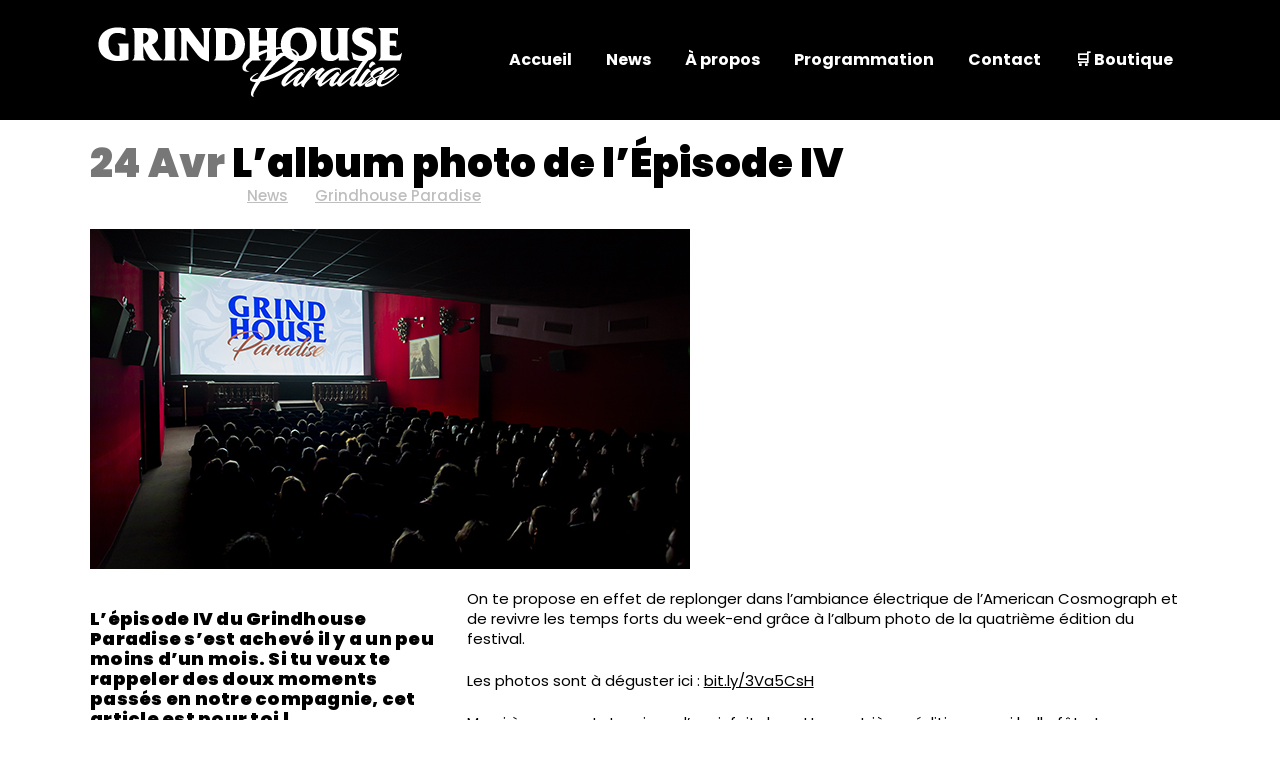

--- FILE ---
content_type: text/html; charset=UTF-8
request_url: https://grindhouseparadise.fr/2023/04/24/lalbum-photo-de-lepisode-iv/
body_size: 18738
content:
<!DOCTYPE html>
<html lang="fr-FR">
<head>
	<meta charset="UTF-8" />
	
				<meta name="viewport" content="width=device-width,initial-scale=1,user-scalable=no">
		
            
                        <link rel="shortcut icon" type="image/x-icon" href="https://grindhouseparadise.fr/wp-content/uploads/2024/01/Grindhouse-Paradise-favicon-2024.png">
            <link rel="apple-touch-icon" href="https://grindhouseparadise.fr/wp-content/uploads/2024/01/Grindhouse-Paradise-favicon-2024.png"/>
        
	<link rel="profile" href="http://gmpg.org/xfn/11" />
	<link rel="pingback" href="https://grindhouseparadise.fr/xmlrpc.php" />

	<title>L’album photo de l’Épisode IV - Grindhouse Paradise</title>

<!-- The SEO Framework : par Sybre Waaijer -->
<meta name="robots" content="max-snippet:-1,max-image-preview:large,max-video-preview:-1" />
<link rel="canonical" href="https://grindhouseparadise.fr/2023/04/24/lalbum-photo-de-lepisode-iv/" />
<meta name="description" content="Retour en images…" />
<meta property="og:type" content="article" />
<meta property="og:locale" content="fr_FR" />
<meta property="og:site_name" content="Grindhouse Paradise" />
<meta property="og:title" content="L’album photo de l’Épisode IV" />
<meta property="og:description" content="Retour en images…" />
<meta property="og:url" content="https://grindhouseparadise.fr/2023/04/24/lalbum-photo-de-lepisode-iv/" />
<meta property="og:image" content="https://grindhouseparadise.fr/wp-content/uploads/2023/05/NEWS_2023_11_photos_vign.jpg" />
<meta property="og:image:width" content="405" />
<meta property="og:image:height" content="271" />
<meta property="article:published_time" content="2023-04-24T06:50:55+00:00" />
<meta property="article:modified_time" content="2023-05-06T07:00:02+00:00" />
<meta name="twitter:card" content="summary_large_image" />
<meta name="twitter:title" content="L’album photo de l’Épisode IV" />
<meta name="twitter:description" content="Retour en images…" />
<meta name="twitter:image" content="https://grindhouseparadise.fr/wp-content/uploads/2023/05/NEWS_2023_11_photos_vign.jpg" />
<script type="application/ld+json">{"@context":"https://schema.org","@graph":[{"@type":"WebSite","@id":"https://grindhouseparadise.fr/#/schema/WebSite","url":"https://grindhouseparadise.fr/","name":"Grindhouse Paradise","description":"Festival du film fantastique de Toulouse","inLanguage":"fr-FR","potentialAction":{"@type":"SearchAction","target":{"@type":"EntryPoint","urlTemplate":"https://grindhouseparadise.fr/search/{search_term_string}/"},"query-input":"required name=search_term_string"},"publisher":{"@type":"Organization","@id":"https://grindhouseparadise.fr/#/schema/Organization","name":"Grindhouse Paradise","url":"https://grindhouseparadise.fr/"}},{"@type":"WebPage","@id":"https://grindhouseparadise.fr/2023/04/24/lalbum-photo-de-lepisode-iv/","url":"https://grindhouseparadise.fr/2023/04/24/lalbum-photo-de-lepisode-iv/","name":"L’album photo de l’Épisode IV - Grindhouse Paradise","description":"Retour en images…","inLanguage":"fr-FR","isPartOf":{"@id":"https://grindhouseparadise.fr/#/schema/WebSite"},"breadcrumb":{"@type":"BreadcrumbList","@id":"https://grindhouseparadise.fr/#/schema/BreadcrumbList","itemListElement":[{"@type":"ListItem","position":1,"item":"https://grindhouseparadise.fr/","name":"Grindhouse Paradise"},{"@type":"ListItem","position":2,"item":"https://grindhouseparadise.fr/category/news/","name":"Catégorie : News"},{"@type":"ListItem","position":3,"name":"L’album photo de l’Épisode IV"}]},"potentialAction":{"@type":"ReadAction","target":"https://grindhouseparadise.fr/2023/04/24/lalbum-photo-de-lepisode-iv/"},"datePublished":"2023-04-24T06:50:55+00:00","dateModified":"2023-05-06T07:00:02+00:00","author":{"@type":"Person","@id":"https://grindhouseparadise.fr/#/schema/Person/25ed43381a465ceb62c2eb1135e443c7","name":"Grindhouse Paradise"}}]}</script>
<!-- / The SEO Framework : par Sybre Waaijer | 16.22ms meta | 3.68ms boot -->

<link rel='dns-prefetch' href='//fonts.googleapis.com' />
<link rel="alternate" type="application/rss+xml" title="Grindhouse Paradise &raquo; Flux" href="https://grindhouseparadise.fr/feed/" />
<link rel="alternate" type="application/rss+xml" title="Grindhouse Paradise &raquo; Flux des commentaires" href="https://grindhouseparadise.fr/comments/feed/" />
<link rel="alternate" type="application/rss+xml" title="Grindhouse Paradise &raquo; L’album photo de l’Épisode IV Flux des commentaires" href="https://grindhouseparadise.fr/2023/04/24/lalbum-photo-de-lepisode-iv/feed/" />
<link rel="alternate" title="oEmbed (JSON)" type="application/json+oembed" href="https://grindhouseparadise.fr/wp-json/oembed/1.0/embed?url=https%3A%2F%2Fgrindhouseparadise.fr%2F2023%2F04%2F24%2Flalbum-photo-de-lepisode-iv%2F" />
<link rel="alternate" title="oEmbed (XML)" type="text/xml+oembed" href="https://grindhouseparadise.fr/wp-json/oembed/1.0/embed?url=https%3A%2F%2Fgrindhouseparadise.fr%2F2023%2F04%2F24%2Flalbum-photo-de-lepisode-iv%2F&#038;format=xml" />
<style id='wp-img-auto-sizes-contain-inline-css' type='text/css'>
img:is([sizes=auto i],[sizes^="auto," i]){contain-intrinsic-size:3000px 1500px}
/*# sourceURL=wp-img-auto-sizes-contain-inline-css */
</style>
<style id='wp-emoji-styles-inline-css' type='text/css'>

	img.wp-smiley, img.emoji {
		display: inline !important;
		border: none !important;
		box-shadow: none !important;
		height: 1em !important;
		width: 1em !important;
		margin: 0 0.07em !important;
		vertical-align: -0.1em !important;
		background: none !important;
		padding: 0 !important;
	}
/*# sourceURL=wp-emoji-styles-inline-css */
</style>
<style id='wp-block-library-inline-css' type='text/css'>
:root{--wp-block-synced-color:#7a00df;--wp-block-synced-color--rgb:122,0,223;--wp-bound-block-color:var(--wp-block-synced-color);--wp-editor-canvas-background:#ddd;--wp-admin-theme-color:#007cba;--wp-admin-theme-color--rgb:0,124,186;--wp-admin-theme-color-darker-10:#006ba1;--wp-admin-theme-color-darker-10--rgb:0,107,160.5;--wp-admin-theme-color-darker-20:#005a87;--wp-admin-theme-color-darker-20--rgb:0,90,135;--wp-admin-border-width-focus:2px}@media (min-resolution:192dpi){:root{--wp-admin-border-width-focus:1.5px}}.wp-element-button{cursor:pointer}:root .has-very-light-gray-background-color{background-color:#eee}:root .has-very-dark-gray-background-color{background-color:#313131}:root .has-very-light-gray-color{color:#eee}:root .has-very-dark-gray-color{color:#313131}:root .has-vivid-green-cyan-to-vivid-cyan-blue-gradient-background{background:linear-gradient(135deg,#00d084,#0693e3)}:root .has-purple-crush-gradient-background{background:linear-gradient(135deg,#34e2e4,#4721fb 50%,#ab1dfe)}:root .has-hazy-dawn-gradient-background{background:linear-gradient(135deg,#faaca8,#dad0ec)}:root .has-subdued-olive-gradient-background{background:linear-gradient(135deg,#fafae1,#67a671)}:root .has-atomic-cream-gradient-background{background:linear-gradient(135deg,#fdd79a,#004a59)}:root .has-nightshade-gradient-background{background:linear-gradient(135deg,#330968,#31cdcf)}:root .has-midnight-gradient-background{background:linear-gradient(135deg,#020381,#2874fc)}:root{--wp--preset--font-size--normal:16px;--wp--preset--font-size--huge:42px}.has-regular-font-size{font-size:1em}.has-larger-font-size{font-size:2.625em}.has-normal-font-size{font-size:var(--wp--preset--font-size--normal)}.has-huge-font-size{font-size:var(--wp--preset--font-size--huge)}.has-text-align-center{text-align:center}.has-text-align-left{text-align:left}.has-text-align-right{text-align:right}.has-fit-text{white-space:nowrap!important}#end-resizable-editor-section{display:none}.aligncenter{clear:both}.items-justified-left{justify-content:flex-start}.items-justified-center{justify-content:center}.items-justified-right{justify-content:flex-end}.items-justified-space-between{justify-content:space-between}.screen-reader-text{border:0;clip-path:inset(50%);height:1px;margin:-1px;overflow:hidden;padding:0;position:absolute;width:1px;word-wrap:normal!important}.screen-reader-text:focus{background-color:#ddd;clip-path:none;color:#444;display:block;font-size:1em;height:auto;left:5px;line-height:normal;padding:15px 23px 14px;text-decoration:none;top:5px;width:auto;z-index:100000}html :where(.has-border-color){border-style:solid}html :where([style*=border-top-color]){border-top-style:solid}html :where([style*=border-right-color]){border-right-style:solid}html :where([style*=border-bottom-color]){border-bottom-style:solid}html :where([style*=border-left-color]){border-left-style:solid}html :where([style*=border-width]){border-style:solid}html :where([style*=border-top-width]){border-top-style:solid}html :where([style*=border-right-width]){border-right-style:solid}html :where([style*=border-bottom-width]){border-bottom-style:solid}html :where([style*=border-left-width]){border-left-style:solid}html :where(img[class*=wp-image-]){height:auto;max-width:100%}:where(figure){margin:0 0 1em}html :where(.is-position-sticky){--wp-admin--admin-bar--position-offset:var(--wp-admin--admin-bar--height,0px)}@media screen and (max-width:600px){html :where(.is-position-sticky){--wp-admin--admin-bar--position-offset:0px}}

/*# sourceURL=wp-block-library-inline-css */
</style><style id='wp-block-heading-inline-css' type='text/css'>
h1:where(.wp-block-heading).has-background,h2:where(.wp-block-heading).has-background,h3:where(.wp-block-heading).has-background,h4:where(.wp-block-heading).has-background,h5:where(.wp-block-heading).has-background,h6:where(.wp-block-heading).has-background{padding:1.25em 2.375em}h1.has-text-align-left[style*=writing-mode]:where([style*=vertical-lr]),h1.has-text-align-right[style*=writing-mode]:where([style*=vertical-rl]),h2.has-text-align-left[style*=writing-mode]:where([style*=vertical-lr]),h2.has-text-align-right[style*=writing-mode]:where([style*=vertical-rl]),h3.has-text-align-left[style*=writing-mode]:where([style*=vertical-lr]),h3.has-text-align-right[style*=writing-mode]:where([style*=vertical-rl]),h4.has-text-align-left[style*=writing-mode]:where([style*=vertical-lr]),h4.has-text-align-right[style*=writing-mode]:where([style*=vertical-rl]),h5.has-text-align-left[style*=writing-mode]:where([style*=vertical-lr]),h5.has-text-align-right[style*=writing-mode]:where([style*=vertical-rl]),h6.has-text-align-left[style*=writing-mode]:where([style*=vertical-lr]),h6.has-text-align-right[style*=writing-mode]:where([style*=vertical-rl]){rotate:180deg}
/*# sourceURL=https://grindhouseparadise.fr/wp-includes/blocks/heading/style.min.css */
</style>
<style id='wp-block-image-inline-css' type='text/css'>
.wp-block-image>a,.wp-block-image>figure>a{display:inline-block}.wp-block-image img{box-sizing:border-box;height:auto;max-width:100%;vertical-align:bottom}@media not (prefers-reduced-motion){.wp-block-image img.hide{visibility:hidden}.wp-block-image img.show{animation:show-content-image .4s}}.wp-block-image[style*=border-radius] img,.wp-block-image[style*=border-radius]>a{border-radius:inherit}.wp-block-image.has-custom-border img{box-sizing:border-box}.wp-block-image.aligncenter{text-align:center}.wp-block-image.alignfull>a,.wp-block-image.alignwide>a{width:100%}.wp-block-image.alignfull img,.wp-block-image.alignwide img{height:auto;width:100%}.wp-block-image .aligncenter,.wp-block-image .alignleft,.wp-block-image .alignright,.wp-block-image.aligncenter,.wp-block-image.alignleft,.wp-block-image.alignright{display:table}.wp-block-image .aligncenter>figcaption,.wp-block-image .alignleft>figcaption,.wp-block-image .alignright>figcaption,.wp-block-image.aligncenter>figcaption,.wp-block-image.alignleft>figcaption,.wp-block-image.alignright>figcaption{caption-side:bottom;display:table-caption}.wp-block-image .alignleft{float:left;margin:.5em 1em .5em 0}.wp-block-image .alignright{float:right;margin:.5em 0 .5em 1em}.wp-block-image .aligncenter{margin-left:auto;margin-right:auto}.wp-block-image :where(figcaption){margin-bottom:1em;margin-top:.5em}.wp-block-image.is-style-circle-mask img{border-radius:9999px}@supports ((-webkit-mask-image:none) or (mask-image:none)) or (-webkit-mask-image:none){.wp-block-image.is-style-circle-mask img{border-radius:0;-webkit-mask-image:url('data:image/svg+xml;utf8,<svg viewBox="0 0 100 100" xmlns="http://www.w3.org/2000/svg"><circle cx="50" cy="50" r="50"/></svg>');mask-image:url('data:image/svg+xml;utf8,<svg viewBox="0 0 100 100" xmlns="http://www.w3.org/2000/svg"><circle cx="50" cy="50" r="50"/></svg>');mask-mode:alpha;-webkit-mask-position:center;mask-position:center;-webkit-mask-repeat:no-repeat;mask-repeat:no-repeat;-webkit-mask-size:contain;mask-size:contain}}:root :where(.wp-block-image.is-style-rounded img,.wp-block-image .is-style-rounded img){border-radius:9999px}.wp-block-image figure{margin:0}.wp-lightbox-container{display:flex;flex-direction:column;position:relative}.wp-lightbox-container img{cursor:zoom-in}.wp-lightbox-container img:hover+button{opacity:1}.wp-lightbox-container button{align-items:center;backdrop-filter:blur(16px) saturate(180%);background-color:#5a5a5a40;border:none;border-radius:4px;cursor:zoom-in;display:flex;height:20px;justify-content:center;opacity:0;padding:0;position:absolute;right:16px;text-align:center;top:16px;width:20px;z-index:100}@media not (prefers-reduced-motion){.wp-lightbox-container button{transition:opacity .2s ease}}.wp-lightbox-container button:focus-visible{outline:3px auto #5a5a5a40;outline:3px auto -webkit-focus-ring-color;outline-offset:3px}.wp-lightbox-container button:hover{cursor:pointer;opacity:1}.wp-lightbox-container button:focus{opacity:1}.wp-lightbox-container button:focus,.wp-lightbox-container button:hover,.wp-lightbox-container button:not(:hover):not(:active):not(.has-background){background-color:#5a5a5a40;border:none}.wp-lightbox-overlay{box-sizing:border-box;cursor:zoom-out;height:100vh;left:0;overflow:hidden;position:fixed;top:0;visibility:hidden;width:100%;z-index:100000}.wp-lightbox-overlay .close-button{align-items:center;cursor:pointer;display:flex;justify-content:center;min-height:40px;min-width:40px;padding:0;position:absolute;right:calc(env(safe-area-inset-right) + 16px);top:calc(env(safe-area-inset-top) + 16px);z-index:5000000}.wp-lightbox-overlay .close-button:focus,.wp-lightbox-overlay .close-button:hover,.wp-lightbox-overlay .close-button:not(:hover):not(:active):not(.has-background){background:none;border:none}.wp-lightbox-overlay .lightbox-image-container{height:var(--wp--lightbox-container-height);left:50%;overflow:hidden;position:absolute;top:50%;transform:translate(-50%,-50%);transform-origin:top left;width:var(--wp--lightbox-container-width);z-index:9999999999}.wp-lightbox-overlay .wp-block-image{align-items:center;box-sizing:border-box;display:flex;height:100%;justify-content:center;margin:0;position:relative;transform-origin:0 0;width:100%;z-index:3000000}.wp-lightbox-overlay .wp-block-image img{height:var(--wp--lightbox-image-height);min-height:var(--wp--lightbox-image-height);min-width:var(--wp--lightbox-image-width);width:var(--wp--lightbox-image-width)}.wp-lightbox-overlay .wp-block-image figcaption{display:none}.wp-lightbox-overlay button{background:none;border:none}.wp-lightbox-overlay .scrim{background-color:#fff;height:100%;opacity:.9;position:absolute;width:100%;z-index:2000000}.wp-lightbox-overlay.active{visibility:visible}@media not (prefers-reduced-motion){.wp-lightbox-overlay.active{animation:turn-on-visibility .25s both}.wp-lightbox-overlay.active img{animation:turn-on-visibility .35s both}.wp-lightbox-overlay.show-closing-animation:not(.active){animation:turn-off-visibility .35s both}.wp-lightbox-overlay.show-closing-animation:not(.active) img{animation:turn-off-visibility .25s both}.wp-lightbox-overlay.zoom.active{animation:none;opacity:1;visibility:visible}.wp-lightbox-overlay.zoom.active .lightbox-image-container{animation:lightbox-zoom-in .4s}.wp-lightbox-overlay.zoom.active .lightbox-image-container img{animation:none}.wp-lightbox-overlay.zoom.active .scrim{animation:turn-on-visibility .4s forwards}.wp-lightbox-overlay.zoom.show-closing-animation:not(.active){animation:none}.wp-lightbox-overlay.zoom.show-closing-animation:not(.active) .lightbox-image-container{animation:lightbox-zoom-out .4s}.wp-lightbox-overlay.zoom.show-closing-animation:not(.active) .lightbox-image-container img{animation:none}.wp-lightbox-overlay.zoom.show-closing-animation:not(.active) .scrim{animation:turn-off-visibility .4s forwards}}@keyframes show-content-image{0%{visibility:hidden}99%{visibility:hidden}to{visibility:visible}}@keyframes turn-on-visibility{0%{opacity:0}to{opacity:1}}@keyframes turn-off-visibility{0%{opacity:1;visibility:visible}99%{opacity:0;visibility:visible}to{opacity:0;visibility:hidden}}@keyframes lightbox-zoom-in{0%{transform:translate(calc((-100vw + var(--wp--lightbox-scrollbar-width))/2 + var(--wp--lightbox-initial-left-position)),calc(-50vh + var(--wp--lightbox-initial-top-position))) scale(var(--wp--lightbox-scale))}to{transform:translate(-50%,-50%) scale(1)}}@keyframes lightbox-zoom-out{0%{transform:translate(-50%,-50%) scale(1);visibility:visible}99%{visibility:visible}to{transform:translate(calc((-100vw + var(--wp--lightbox-scrollbar-width))/2 + var(--wp--lightbox-initial-left-position)),calc(-50vh + var(--wp--lightbox-initial-top-position))) scale(var(--wp--lightbox-scale));visibility:hidden}}
/*# sourceURL=https://grindhouseparadise.fr/wp-includes/blocks/image/style.min.css */
</style>
<style id='wp-block-paragraph-inline-css' type='text/css'>
.is-small-text{font-size:.875em}.is-regular-text{font-size:1em}.is-large-text{font-size:2.25em}.is-larger-text{font-size:3em}.has-drop-cap:not(:focus):first-letter{float:left;font-size:8.4em;font-style:normal;font-weight:100;line-height:.68;margin:.05em .1em 0 0;text-transform:uppercase}body.rtl .has-drop-cap:not(:focus):first-letter{float:none;margin-left:.1em}p.has-drop-cap.has-background{overflow:hidden}:root :where(p.has-background){padding:1.25em 2.375em}:where(p.has-text-color:not(.has-link-color)) a{color:inherit}p.has-text-align-left[style*="writing-mode:vertical-lr"],p.has-text-align-right[style*="writing-mode:vertical-rl"]{rotate:180deg}
/*# sourceURL=https://grindhouseparadise.fr/wp-includes/blocks/paragraph/style.min.css */
</style>
<style id='global-styles-inline-css' type='text/css'>
:root{--wp--preset--aspect-ratio--square: 1;--wp--preset--aspect-ratio--4-3: 4/3;--wp--preset--aspect-ratio--3-4: 3/4;--wp--preset--aspect-ratio--3-2: 3/2;--wp--preset--aspect-ratio--2-3: 2/3;--wp--preset--aspect-ratio--16-9: 16/9;--wp--preset--aspect-ratio--9-16: 9/16;--wp--preset--color--black: #000000;--wp--preset--color--cyan-bluish-gray: #abb8c3;--wp--preset--color--white: #ffffff;--wp--preset--color--pale-pink: #f78da7;--wp--preset--color--vivid-red: #cf2e2e;--wp--preset--color--luminous-vivid-orange: #ff6900;--wp--preset--color--luminous-vivid-amber: #fcb900;--wp--preset--color--light-green-cyan: #7bdcb5;--wp--preset--color--vivid-green-cyan: #00d084;--wp--preset--color--pale-cyan-blue: #8ed1fc;--wp--preset--color--vivid-cyan-blue: #0693e3;--wp--preset--color--vivid-purple: #9b51e0;--wp--preset--gradient--vivid-cyan-blue-to-vivid-purple: linear-gradient(135deg,rgb(6,147,227) 0%,rgb(155,81,224) 100%);--wp--preset--gradient--light-green-cyan-to-vivid-green-cyan: linear-gradient(135deg,rgb(122,220,180) 0%,rgb(0,208,130) 100%);--wp--preset--gradient--luminous-vivid-amber-to-luminous-vivid-orange: linear-gradient(135deg,rgb(252,185,0) 0%,rgb(255,105,0) 100%);--wp--preset--gradient--luminous-vivid-orange-to-vivid-red: linear-gradient(135deg,rgb(255,105,0) 0%,rgb(207,46,46) 100%);--wp--preset--gradient--very-light-gray-to-cyan-bluish-gray: linear-gradient(135deg,rgb(238,238,238) 0%,rgb(169,184,195) 100%);--wp--preset--gradient--cool-to-warm-spectrum: linear-gradient(135deg,rgb(74,234,220) 0%,rgb(151,120,209) 20%,rgb(207,42,186) 40%,rgb(238,44,130) 60%,rgb(251,105,98) 80%,rgb(254,248,76) 100%);--wp--preset--gradient--blush-light-purple: linear-gradient(135deg,rgb(255,206,236) 0%,rgb(152,150,240) 100%);--wp--preset--gradient--blush-bordeaux: linear-gradient(135deg,rgb(254,205,165) 0%,rgb(254,45,45) 50%,rgb(107,0,62) 100%);--wp--preset--gradient--luminous-dusk: linear-gradient(135deg,rgb(255,203,112) 0%,rgb(199,81,192) 50%,rgb(65,88,208) 100%);--wp--preset--gradient--pale-ocean: linear-gradient(135deg,rgb(255,245,203) 0%,rgb(182,227,212) 50%,rgb(51,167,181) 100%);--wp--preset--gradient--electric-grass: linear-gradient(135deg,rgb(202,248,128) 0%,rgb(113,206,126) 100%);--wp--preset--gradient--midnight: linear-gradient(135deg,rgb(2,3,129) 0%,rgb(40,116,252) 100%);--wp--preset--font-size--small: 13px;--wp--preset--font-size--medium: 20px;--wp--preset--font-size--large: 36px;--wp--preset--font-size--x-large: 42px;--wp--preset--spacing--20: 0.44rem;--wp--preset--spacing--30: 0.67rem;--wp--preset--spacing--40: 1rem;--wp--preset--spacing--50: 1.5rem;--wp--preset--spacing--60: 2.25rem;--wp--preset--spacing--70: 3.38rem;--wp--preset--spacing--80: 5.06rem;--wp--preset--shadow--natural: 6px 6px 9px rgba(0, 0, 0, 0.2);--wp--preset--shadow--deep: 12px 12px 50px rgba(0, 0, 0, 0.4);--wp--preset--shadow--sharp: 6px 6px 0px rgba(0, 0, 0, 0.2);--wp--preset--shadow--outlined: 6px 6px 0px -3px rgb(255, 255, 255), 6px 6px rgb(0, 0, 0);--wp--preset--shadow--crisp: 6px 6px 0px rgb(0, 0, 0);}:where(.is-layout-flex){gap: 0.5em;}:where(.is-layout-grid){gap: 0.5em;}body .is-layout-flex{display: flex;}.is-layout-flex{flex-wrap: wrap;align-items: center;}.is-layout-flex > :is(*, div){margin: 0;}body .is-layout-grid{display: grid;}.is-layout-grid > :is(*, div){margin: 0;}:where(.wp-block-columns.is-layout-flex){gap: 2em;}:where(.wp-block-columns.is-layout-grid){gap: 2em;}:where(.wp-block-post-template.is-layout-flex){gap: 1.25em;}:where(.wp-block-post-template.is-layout-grid){gap: 1.25em;}.has-black-color{color: var(--wp--preset--color--black) !important;}.has-cyan-bluish-gray-color{color: var(--wp--preset--color--cyan-bluish-gray) !important;}.has-white-color{color: var(--wp--preset--color--white) !important;}.has-pale-pink-color{color: var(--wp--preset--color--pale-pink) !important;}.has-vivid-red-color{color: var(--wp--preset--color--vivid-red) !important;}.has-luminous-vivid-orange-color{color: var(--wp--preset--color--luminous-vivid-orange) !important;}.has-luminous-vivid-amber-color{color: var(--wp--preset--color--luminous-vivid-amber) !important;}.has-light-green-cyan-color{color: var(--wp--preset--color--light-green-cyan) !important;}.has-vivid-green-cyan-color{color: var(--wp--preset--color--vivid-green-cyan) !important;}.has-pale-cyan-blue-color{color: var(--wp--preset--color--pale-cyan-blue) !important;}.has-vivid-cyan-blue-color{color: var(--wp--preset--color--vivid-cyan-blue) !important;}.has-vivid-purple-color{color: var(--wp--preset--color--vivid-purple) !important;}.has-black-background-color{background-color: var(--wp--preset--color--black) !important;}.has-cyan-bluish-gray-background-color{background-color: var(--wp--preset--color--cyan-bluish-gray) !important;}.has-white-background-color{background-color: var(--wp--preset--color--white) !important;}.has-pale-pink-background-color{background-color: var(--wp--preset--color--pale-pink) !important;}.has-vivid-red-background-color{background-color: var(--wp--preset--color--vivid-red) !important;}.has-luminous-vivid-orange-background-color{background-color: var(--wp--preset--color--luminous-vivid-orange) !important;}.has-luminous-vivid-amber-background-color{background-color: var(--wp--preset--color--luminous-vivid-amber) !important;}.has-light-green-cyan-background-color{background-color: var(--wp--preset--color--light-green-cyan) !important;}.has-vivid-green-cyan-background-color{background-color: var(--wp--preset--color--vivid-green-cyan) !important;}.has-pale-cyan-blue-background-color{background-color: var(--wp--preset--color--pale-cyan-blue) !important;}.has-vivid-cyan-blue-background-color{background-color: var(--wp--preset--color--vivid-cyan-blue) !important;}.has-vivid-purple-background-color{background-color: var(--wp--preset--color--vivid-purple) !important;}.has-black-border-color{border-color: var(--wp--preset--color--black) !important;}.has-cyan-bluish-gray-border-color{border-color: var(--wp--preset--color--cyan-bluish-gray) !important;}.has-white-border-color{border-color: var(--wp--preset--color--white) !important;}.has-pale-pink-border-color{border-color: var(--wp--preset--color--pale-pink) !important;}.has-vivid-red-border-color{border-color: var(--wp--preset--color--vivid-red) !important;}.has-luminous-vivid-orange-border-color{border-color: var(--wp--preset--color--luminous-vivid-orange) !important;}.has-luminous-vivid-amber-border-color{border-color: var(--wp--preset--color--luminous-vivid-amber) !important;}.has-light-green-cyan-border-color{border-color: var(--wp--preset--color--light-green-cyan) !important;}.has-vivid-green-cyan-border-color{border-color: var(--wp--preset--color--vivid-green-cyan) !important;}.has-pale-cyan-blue-border-color{border-color: var(--wp--preset--color--pale-cyan-blue) !important;}.has-vivid-cyan-blue-border-color{border-color: var(--wp--preset--color--vivid-cyan-blue) !important;}.has-vivid-purple-border-color{border-color: var(--wp--preset--color--vivid-purple) !important;}.has-vivid-cyan-blue-to-vivid-purple-gradient-background{background: var(--wp--preset--gradient--vivid-cyan-blue-to-vivid-purple) !important;}.has-light-green-cyan-to-vivid-green-cyan-gradient-background{background: var(--wp--preset--gradient--light-green-cyan-to-vivid-green-cyan) !important;}.has-luminous-vivid-amber-to-luminous-vivid-orange-gradient-background{background: var(--wp--preset--gradient--luminous-vivid-amber-to-luminous-vivid-orange) !important;}.has-luminous-vivid-orange-to-vivid-red-gradient-background{background: var(--wp--preset--gradient--luminous-vivid-orange-to-vivid-red) !important;}.has-very-light-gray-to-cyan-bluish-gray-gradient-background{background: var(--wp--preset--gradient--very-light-gray-to-cyan-bluish-gray) !important;}.has-cool-to-warm-spectrum-gradient-background{background: var(--wp--preset--gradient--cool-to-warm-spectrum) !important;}.has-blush-light-purple-gradient-background{background: var(--wp--preset--gradient--blush-light-purple) !important;}.has-blush-bordeaux-gradient-background{background: var(--wp--preset--gradient--blush-bordeaux) !important;}.has-luminous-dusk-gradient-background{background: var(--wp--preset--gradient--luminous-dusk) !important;}.has-pale-ocean-gradient-background{background: var(--wp--preset--gradient--pale-ocean) !important;}.has-electric-grass-gradient-background{background: var(--wp--preset--gradient--electric-grass) !important;}.has-midnight-gradient-background{background: var(--wp--preset--gradient--midnight) !important;}.has-small-font-size{font-size: var(--wp--preset--font-size--small) !important;}.has-medium-font-size{font-size: var(--wp--preset--font-size--medium) !important;}.has-large-font-size{font-size: var(--wp--preset--font-size--large) !important;}.has-x-large-font-size{font-size: var(--wp--preset--font-size--x-large) !important;}
/*# sourceURL=global-styles-inline-css */
</style>

<style id='classic-theme-styles-inline-css' type='text/css'>
/*! This file is auto-generated */
.wp-block-button__link{color:#fff;background-color:#32373c;border-radius:9999px;box-shadow:none;text-decoration:none;padding:calc(.667em + 2px) calc(1.333em + 2px);font-size:1.125em}.wp-block-file__button{background:#32373c;color:#fff;text-decoration:none}
/*# sourceURL=/wp-includes/css/classic-themes.min.css */
</style>
<link rel='stylesheet' id='contact-form-7-css' href='https://grindhouseparadise.fr/wp-content/plugins/contact-form-7/includes/css/styles.css?ver=6.1.4' type='text/css' media='all' />
<link rel='stylesheet' id='mc4wp-form-themes-css' href='https://grindhouseparadise.fr/wp-content/plugins/mailchimp-for-wp/assets/css/form-themes.css?ver=4.10.9' type='text/css' media='all' />
<link rel='stylesheet' id='ivory-search-styles-css' href='https://grindhouseparadise.fr/wp-content/plugins/add-search-to-menu/public/css/ivory-search.min.css?ver=5.5.13' type='text/css' media='all' />
<link rel='stylesheet' id='mediaelement-css' href='https://grindhouseparadise.fr/wp-includes/js/mediaelement/mediaelementplayer-legacy.min.css?ver=4.2.17' type='text/css' media='all' />
<link rel='stylesheet' id='wp-mediaelement-css' href='https://grindhouseparadise.fr/wp-includes/js/mediaelement/wp-mediaelement.min.css?ver=6.9' type='text/css' media='all' />
<link rel='stylesheet' id='bridge-default-style-css' href='https://grindhouseparadise.fr/wp-content/themes/bridge/style.css?ver=6.9' type='text/css' media='all' />
<link rel='stylesheet' id='bridge-qode-font_awesome-css' href='https://grindhouseparadise.fr/wp-content/themes/bridge/css/font-awesome/css/font-awesome.min.css?ver=6.9' type='text/css' media='all' />
<link rel='stylesheet' id='bridge-qode-font_elegant-css' href='https://grindhouseparadise.fr/wp-content/themes/bridge/css/elegant-icons/style.min.css?ver=6.9' type='text/css' media='all' />
<link rel='stylesheet' id='bridge-qode-linea_icons-css' href='https://grindhouseparadise.fr/wp-content/themes/bridge/css/linea-icons/style.css?ver=6.9' type='text/css' media='all' />
<link rel='stylesheet' id='bridge-qode-dripicons-css' href='https://grindhouseparadise.fr/wp-content/themes/bridge/css/dripicons/dripicons.css?ver=6.9' type='text/css' media='all' />
<link rel='stylesheet' id='bridge-qode-kiko-css' href='https://grindhouseparadise.fr/wp-content/themes/bridge/css/kiko/kiko-all.css?ver=6.9' type='text/css' media='all' />
<link rel='stylesheet' id='bridge-qode-font_awesome_5-css' href='https://grindhouseparadise.fr/wp-content/themes/bridge/css/font-awesome-5/css/font-awesome-5.min.css?ver=6.9' type='text/css' media='all' />
<link rel='stylesheet' id='bridge-stylesheet-css' href='https://grindhouseparadise.fr/wp-content/themes/bridge/css/stylesheet.min.css?ver=6.9' type='text/css' media='all' />
<style id='bridge-stylesheet-inline-css' type='text/css'>
   .postid-12625.disabled_footer_top .footer_top_holder, .postid-12625.disabled_footer_bottom .footer_bottom_holder { display: none;}


/*# sourceURL=bridge-stylesheet-inline-css */
</style>
<link rel='stylesheet' id='bridge-print-css' href='https://grindhouseparadise.fr/wp-content/themes/bridge/css/print.css?ver=6.9' type='text/css' media='all' />
<link rel='stylesheet' id='bridge-style-dynamic-css' href='https://grindhouseparadise.fr/wp-content/themes/bridge/css/style_dynamic_callback.php?ver=6.9' type='text/css' media='all' />
<link rel='stylesheet' id='bridge-responsive-css' href='https://grindhouseparadise.fr/wp-content/themes/bridge/css/responsive.min.css?ver=6.9' type='text/css' media='all' />
<link rel='stylesheet' id='bridge-style-dynamic-responsive-css' href='https://grindhouseparadise.fr/wp-content/themes/bridge/css/style_dynamic_responsive_callback.php?ver=6.9' type='text/css' media='all' />
<style id='bridge-style-dynamic-responsive-inline-css' type='text/css'>
/* header */

.drop_down .second .inner ul li a, .drop_down .second .inner ul li h5 {
    font-weight: 600;
    line-height: 18px;
    font-size: 14px;
    text-transform: none;
    letter-spacing: 1px;
}

.drop_down .second .inner > ul, li.narrow .second .inner ul
{
  border-width: 2px;
}

.content_bottom .widget_nav_menu ul.menu{
margin-top: 6px;
}

.content_bottom .widget_nav_menu ul.menu li {
display: inline-block;
margin-right: 62px;
margin-bottom: 0;
}

.content_bottom .widget_nav_menu ul.menu li a{
font-family: 'Vidaloka', serif;
font-size: 16px;
letter-spacing: 0.25px;
color: #000000;
}


.content_bottom .widget_nav_menu ul.menu li a:hover{
    color: #777777!important;
    margin-bottom: 15px;
}





/* footer */

.footer_top h5{
margin-bottom: 8px; 
}

.four_columns > .column2 > .column_inner {
  padding: 18px 10px 0 10px;
}

.four_columns > .column3 > .column_inner {
  padding: 18px 10px 0 10px;
}

.four_columns > .column4 > .column_inner {
  padding: 18px 10px 0 10px;
}



/* blog carousel*/

.qode-blog-carousel-titled .qode-bct-title-holder {
    position: relative;
    display: table;
    width: 15%;
    background-color: #ffffff;
    box-sizing: border-box;
    border-bottom: 0px solid rgba(0,0,0,0);
    color: #000000;
    padding: 0 56px;
    height: 40px;
}


.qode-blog-carousel-titled .qode-bct-post .qode-bct-post-date {
    color: #777777;
}




/* blog article */




/* contact form boutons */

.mc4wp-form-theme-dark input[type="submit"] {
    color: #000000 !important;
    background-color: rgba(255, 255, 255, .0) !important;
    border: 2px solid #000000;
}

.mc4wp-form-theme-dark input[type="submit"]:hover {
    color: #fff!important;
    background-color: #000000!important;
    border: 2px solid #000000;
}

.mc4wp-form-theme input[type="email"] {
    border: 2px solid #000000;
}




/* projet - film */

.gallery_holder ul li .gallery_hover {
    background-color: rgba(0, 0, 0, 0.5);
}

.gallery_holder ul li .gallery_hover i {
    color: #fff;
}




/* portfolio */

.portfolio_main_holder article .item_holder.slow_zoom:hover .portfolio_shader {
    opacity: 0.5;
}

.pagination ul li span {
   background-color: #fff;
}

.portfolio_navigation.navigation_title {
    border-top: 1px solid #000000;
    border-bottom: 0px solid #ffffff;
    padding: 35px 0 30px;
    margin-top: 40px;
}




.video-container {
	position: relative;
	padding-bottom: 56.25%;
	padding-top: 30px;
	height: 0;
	overflow: hidden;
}

.video-container iframe,  
.video-container object,  
.video-container embed {
	position: absolute;
	top: 0;
	left: 0;
	width: 100%;
	height: 100%;
}

.projects_holder article span.text_holder span span.text_inner {
padding: 15px;
}

/* archives portfolio */



.blog_holder.blog_large_image article:not(.format-quote):not(.format-link) .post_text .post_text_inner {
  background-color: #fff;
border: solid 1px;
}

.blog_holder article .post_text .post_text_inner {
  padding: 23px 8px 13px 8px;
}

.blog_holder.blog_large_image article .post_text h2 .date{
  font-size: 0px;
}


.blog_holder article .post_info {
  color: #fff;
  margin: 0 0 0px;
}

.blog_holder article .post_more {
  margin-top: 10px;
}

.qode-outer-space .post_content_holder .post_text .post_text_inner .entry_title a{
font-size:25px;
line-height: 20px!important;
}

.qode-outer-space .post_content_holder .post_text .post_text_inner h2 {
line-height: 20px!important;
text-align: center;
}

.qode-outer-space .post_content_holder .post_text .post_text_inner .entry_title {
margin-bottom: 10px;
}

.qode-outer-space .post_content_holder .post_text .post_text_inner .post_info {
display: none;
}

.qode-outer-space .post_content_holder .post_text .post_text_inner .post_more {
display: none;
}

.qode-normal-space.qode-disable-bottom-space {
  margin-top: 4vw;
  margin-bottom: -10px;
}



/* fonctions*/

.hide {
display : none;
}




/* carousel */
.carousel-slider .carousel-slider__caption .title {
  color: #fff !important;
  font-weight: 500  !important;
  height: 40px;
padding-top:10px;
}


.carousel-slider .owl-item :hover {
  opacity: 0.95;
}


.carousel-slider .carousel-slider__item a:hover{
  text-decoration: underline 1.5px #fff !important;
  text-underline-offset: 3px;
}



_________________


/* responsive */

@media only screen and (max-width: 1024px){
    .vc_row.no-bckg-img-ipad {
        background-image: none!important;
    }
}

@media only screen and (max-width: 480px){
    .title.title_size_small h1{
        font-size: 55px;
    }
}

@media only screen and (max-width: 480px){
.dcentrer{
       text-align: center!important;
    }
.gcentrer{
       text-align: center!important;
    }
}


.images-hover .wpb_single_image .vc_single_image-wrapper:hover img {
    transform: translateY(-25px);
    box-shadow: 0 14px 48px 7px rgba(46, 62, 80, 0.2);
}


.qode-btn.button-with-line{
    position: relative;
}

.qode-btn.button-with-line:before {
    content: '';
    width: 30px;
    height: 100%;
    border-bottom: 2px solid black;
    position: absolute;
    display: inline-block;
    bottom: 50%;
}

.qode-btn.button-with-line.white-line:before{
    border-bottom-color: #fff;
}

.qode-btn.button-with-line .qode-btn-text{
    padding-left: 43px;
}

.images-hover .wpb_single_image .vc_single_image-wrapper:hover img{
    transform: translateY(-25px);
    box-shadow: 0 14px 48px 7px rgba(0,0,0,0.2);
}

.images-hover .wpb_single_image .vc_single_image-wrapper img{
    transition: all 0.2s ease-in-out;
}



.vc_btn3.vc_btn3-color-juicy-pink, .vc_btn3.vc_btn3-color-juicy-pink.vc_btn3-style-flat {
    color: #fdc798;
    background-color: #0c8288;
}




/*# sourceURL=bridge-style-dynamic-responsive-inline-css */
</style>
<link rel='stylesheet' id='js_composer_front-css' href='https://grindhouseparadise.fr/wp-content/plugins/js_composer/assets/css/js_composer.min.css?ver=8.7.1' type='text/css' media='all' />
<link rel='stylesheet' id='bridge-style-handle-google-fonts-css' href='https://fonts.googleapis.com/css?family=Raleway%3A100%2C200%2C300%2C400%2C500%2C600%2C700%2C800%2C900%2C100italic%2C300italic%2C400italic%2C700italic%7CPoppins%3A100%2C200%2C300%2C400%2C500%2C600%2C700%2C800%2C900%2C100italic%2C300italic%2C400italic%2C700italic%7CRoboto%3A100%2C200%2C300%2C400%2C500%2C600%2C700%2C800%2C900%2C100italic%2C300italic%2C400italic%2C700italic%7CPrata%3A100%2C200%2C300%2C400%2C500%2C600%2C700%2C800%2C900%2C100italic%2C300italic%2C400italic%2C700italic%7CVidaloka%3A100%2C200%2C300%2C400%2C500%2C600%2C700%2C800%2C900%2C100italic%2C300italic%2C400italic%2C700italic&#038;subset=latin%2Clatin-ext&#038;ver=1.0.0' type='text/css' media='all' />
<link rel='stylesheet' id='bridge-core-dashboard-style-css' href='https://grindhouseparadise.fr/wp-content/plugins/bridge-core/modules/core-dashboard/assets/css/core-dashboard.min.css?ver=6.9' type='text/css' media='all' />
<script type="text/javascript" src="https://grindhouseparadise.fr/wp-includes/js/jquery/jquery.min.js?ver=3.7.1" id="jquery-core-js"></script>
<script type="text/javascript" src="https://grindhouseparadise.fr/wp-includes/js/jquery/jquery-migrate.min.js?ver=3.4.1" id="jquery-migrate-js"></script>
<script></script><link rel="https://api.w.org/" href="https://grindhouseparadise.fr/wp-json/" /><link rel="alternate" title="JSON" type="application/json" href="https://grindhouseparadise.fr/wp-json/wp/v2/posts/12625" /><link rel="EditURI" type="application/rsd+xml" title="RSD" href="https://grindhouseparadise.fr/xmlrpc.php?rsd" />
<meta name="generator" content="Powered by WPBakery Page Builder - drag and drop page builder for WordPress."/>
<meta name="generator" content="Powered by Slider Revolution 6.7.38 - responsive, Mobile-Friendly Slider Plugin for WordPress with comfortable drag and drop interface." />
<script>function setREVStartSize(e){
			//window.requestAnimationFrame(function() {
				window.RSIW = window.RSIW===undefined ? window.innerWidth : window.RSIW;
				window.RSIH = window.RSIH===undefined ? window.innerHeight : window.RSIH;
				try {
					var pw = document.getElementById(e.c).parentNode.offsetWidth,
						newh;
					pw = pw===0 || isNaN(pw) || (e.l=="fullwidth" || e.layout=="fullwidth") ? window.RSIW : pw;
					e.tabw = e.tabw===undefined ? 0 : parseInt(e.tabw);
					e.thumbw = e.thumbw===undefined ? 0 : parseInt(e.thumbw);
					e.tabh = e.tabh===undefined ? 0 : parseInt(e.tabh);
					e.thumbh = e.thumbh===undefined ? 0 : parseInt(e.thumbh);
					e.tabhide = e.tabhide===undefined ? 0 : parseInt(e.tabhide);
					e.thumbhide = e.thumbhide===undefined ? 0 : parseInt(e.thumbhide);
					e.mh = e.mh===undefined || e.mh=="" || e.mh==="auto" ? 0 : parseInt(e.mh,0);
					if(e.layout==="fullscreen" || e.l==="fullscreen")
						newh = Math.max(e.mh,window.RSIH);
					else{
						e.gw = Array.isArray(e.gw) ? e.gw : [e.gw];
						for (var i in e.rl) if (e.gw[i]===undefined || e.gw[i]===0) e.gw[i] = e.gw[i-1];
						e.gh = e.el===undefined || e.el==="" || (Array.isArray(e.el) && e.el.length==0)? e.gh : e.el;
						e.gh = Array.isArray(e.gh) ? e.gh : [e.gh];
						for (var i in e.rl) if (e.gh[i]===undefined || e.gh[i]===0) e.gh[i] = e.gh[i-1];
											
						var nl = new Array(e.rl.length),
							ix = 0,
							sl;
						e.tabw = e.tabhide>=pw ? 0 : e.tabw;
						e.thumbw = e.thumbhide>=pw ? 0 : e.thumbw;
						e.tabh = e.tabhide>=pw ? 0 : e.tabh;
						e.thumbh = e.thumbhide>=pw ? 0 : e.thumbh;
						for (var i in e.rl) nl[i] = e.rl[i]<window.RSIW ? 0 : e.rl[i];
						sl = nl[0];
						for (var i in nl) if (sl>nl[i] && nl[i]>0) { sl = nl[i]; ix=i;}
						var m = pw>(e.gw[ix]+e.tabw+e.thumbw) ? 1 : (pw-(e.tabw+e.thumbw)) / (e.gw[ix]);
						newh =  (e.gh[ix] * m) + (e.tabh + e.thumbh);
					}
					var el = document.getElementById(e.c);
					if (el!==null && el) el.style.height = newh+"px";
					el = document.getElementById(e.c+"_wrapper");
					if (el!==null && el) {
						el.style.height = newh+"px";
						el.style.display = "block";
					}
				} catch(e){
					console.log("Failure at Presize of Slider:" + e)
				}
			//});
		  };</script>
<style type="text/css" data-type="vc_shortcodes-custom-css">.vc_custom_1611073689091{padding-top: 20px !important;padding-bottom: 30px !important;}.vc_custom_1611073885398{padding-right: 20px !important;}</style><noscript><style> .wpb_animate_when_almost_visible { opacity: 1; }</style></noscript>			<style type="text/css" media="screen">
			/* Ivory search custom CSS code */
			#is-ajax-search-result-18188 {
  padding: 1px;
}

#is-ajax-search-result-18188 a{
  font-size: 18px;
  font-weight: bolder;
  text-decoration: underline;
}			</style>
					<style type="text/css">
						#is-ajax-search-result-18188 .is-ajax-search-post,                        
	            #is-ajax-search-result-18188 .is-show-more-results,
	            #is-ajax-search-details-18188 .is-ajax-search-items > div {
					background-color: #ffffff !important;
				}
            				#is-ajax-search-result-18188 .is-ajax-search-post:hover,
	            #is-ajax-search-result-18188 .is-show-more-results:hover,
	            #is-ajax-search-details-18188 .is-ajax-search-tags-details > div:hover,
	            #is-ajax-search-details-18188 .is-ajax-search-categories-details > div:hover {
					background-color: #e8e8e8 !important;
				}
                                        #is-ajax-search-result-18188 .is-ajax-term-label,
                #is-ajax-search-details-18188 .is-ajax-term-label,
				#is-ajax-search-result-18188,
                #is-ajax-search-details-18188 {
					color: #3d3d3d !important;
				}
                        				#is-ajax-search-result-18188 a,
                #is-ajax-search-details-18188 a:not(.button) {
					color: #000000 !important;
				}
                #is-ajax-search-details-18188 .is-ajax-woocommerce-actions a.button {
                	background-color: #000000 !important;
                }
                        				#is-ajax-search-result-18188 .is-ajax-search-post,
				#is-ajax-search-details-18188 .is-ajax-search-post-details {
				    border-color: #000000 !important;
				}
                #is-ajax-search-result-18188,
                #is-ajax-search-details-18188 {
                    background-color: #000000 !important;
                }
						.is-form-id-18188 .is-search-submit:focus,
			.is-form-id-18188 .is-search-submit:hover,
			.is-form-id-18188 .is-search-submit,
            .is-form-id-18188 .is-search-icon {
			color: #ffffff !important;            background-color: #000000 !important;            border-color: #000000 !important;			}
                        	.is-form-id-18188 .is-search-submit path {
					fill: #ffffff !important;            	}
            			.is-form-id-18188 .is-search-input::-webkit-input-placeholder {
			    color: #000000 !important;
			}
			.is-form-id-18188 .is-search-input:-moz-placeholder {
			    color: #000000 !important;
			    opacity: 1;
			}
			.is-form-id-18188 .is-search-input::-moz-placeholder {
			    color: #000000 !important;
			    opacity: 1;
			}
			.is-form-id-18188 .is-search-input:-ms-input-placeholder {
			    color: #000000 !important;
			}
                        			.is-form-style-1.is-form-id-18188 .is-search-input:focus,
			.is-form-style-1.is-form-id-18188 .is-search-input:hover,
			.is-form-style-1.is-form-id-18188 .is-search-input,
			.is-form-style-2.is-form-id-18188 .is-search-input:focus,
			.is-form-style-2.is-form-id-18188 .is-search-input:hover,
			.is-form-style-2.is-form-id-18188 .is-search-input,
			.is-form-style-3.is-form-id-18188 .is-search-input:focus,
			.is-form-style-3.is-form-id-18188 .is-search-input:hover,
			.is-form-style-3.is-form-id-18188 .is-search-input,
			.is-form-id-18188 .is-search-input:focus,
			.is-form-id-18188 .is-search-input:hover,
			.is-form-id-18188 .is-search-input {
                                color: #000000 !important;                                border-color: #000000 !important;                                background-color: #ffffff !important;			}
                        			</style>
		<link rel='stylesheet' id='rs-plugin-settings-css' href='//grindhouseparadise.fr/wp-content/plugins/revslider/sr6/assets/css/rs6.css?ver=6.7.38' type='text/css' media='all' />
<style id='rs-plugin-settings-inline-css' type='text/css'>
#rs-demo-id {}
/*# sourceURL=rs-plugin-settings-inline-css */
</style>
</head>

<body class="wp-singular post-template-default single single-post postid-12625 single-format-standard wp-theme-bridge bridge-core-3.3.4.5 bridge  qode-title-hidden qode_grid_1300 footer_responsive_adv qode-theme-ver-30.8.8.6 qode-theme-bridge qode_advanced_footer_responsive_1000 qode_header_in_grid wpb-js-composer js-comp-ver-8.7.1 vc_responsive" itemscope itemtype="http://schema.org/WebPage">




<div class="wrapper">
	<div class="wrapper_inner">

    
		<!-- Google Analytics start -->
				<!-- Google Analytics end -->

		
	<header class=" scroll_header_top_area  stick scrolled_not_transparent page_header">
	<div class="header_inner clearfix">
				<div class="header_top_bottom_holder">
			
			<div class="header_bottom clearfix" style=' background-color:rgba(0, 0, 0, 1);' >
								<div class="container">
					<div class="container_inner clearfix">
																				<div class="header_inner_left">
																	<div class="mobile_menu_button">
		<span>
			<i class="qode_icon_font_awesome fa fa-bars " ></i>		</span>
	</div>
								<div class="logo_wrapper" >
	<div class="q_logo">
		<a itemprop="url" href="https://grindhouseparadise.fr/" >
             <img itemprop="image" class="normal" src="https://grindhouseparadise.fr/wp-content/uploads/2024/01/LOGO_Grindhouse-Paradise-2024_site-blanc.png" alt="Logo"> 			 <img itemprop="image" class="light" src="https://grindhouseparadise.fr/wp-content/uploads/2024/01/LOGO_Grindhouse-Paradise-2024_site-blanc.png" alt="Logo"/> 			 <img itemprop="image" class="dark" src="https://grindhouseparadise.fr/wp-content/uploads/2023/10/LOGO_GHP-2023_abcdead_noir.png" alt="Logo"/> 			 <img itemprop="image" class="sticky" src="https://grindhouseparadise.fr/wp-content/uploads/2024/01/LOGO_Grindhouse-Paradise-2024_site-blanc.png" alt="Logo"/> 			 <img itemprop="image" class="mobile" src="https://grindhouseparadise.fr/wp-content/uploads/2024/01/LOGO_Grindhouse-Paradise-2024_site-blanc.png" alt="Logo"/> 					</a>
	</div>
	</div>															</div>
															<div class="header_inner_right">
									<div class="side_menu_button_wrapper right">
																														<div class="side_menu_button">
																																	
										</div>
									</div>
								</div>
							
							
							<nav class="main_menu drop_down right">
								<ul id="menu-main-menu" class=""><li id="nav-menu-item-1544" class="menu-item menu-item-type-post_type menu-item-object-page menu-item-home  narrow"><a href="https://grindhouseparadise.fr/" class=""><i class="menu_icon blank fa"></i><span>Accueil<span class="underline_dash"></span></span><span class="plus"></span></a></li>
<li id="nav-menu-item-14511" class="menu-item menu-item-type-post_type menu-item-object-page  narrow"><a href="https://grindhouseparadise.fr/news/" class=""><i class="menu_icon blank fa"></i><span>News<span class="underline_dash"></span></span><span class="plus"></span></a></li>
<li id="nav-menu-item-14512" class="menu-item menu-item-type-custom menu-item-object-custom menu-item-has-children  has_sub narrow"><a href="#" class=""><i class="menu_icon blank fa"></i><span>À propos<span class="underline_dash"></span></span><span class="plus"></span></a>
<div class="second"><div class="inner"><ul>
	<li id="nav-menu-item-14515" class="menu-item menu-item-type-post_type menu-item-object-page "><a href="https://grindhouseparadise.fr/presentation-festival/" class=""><i class="menu_icon blank fa"></i><span>Présentation</span><span class="plus"></span></a></li>
	<li id="nav-menu-item-14513" class="menu-item menu-item-type-post_type menu-item-object-page "><a href="https://grindhouseparadise.fr/equipe/" class=""><i class="menu_icon blank fa"></i><span>L’équipe</span><span class="plus"></span></a></li>
	<li id="nav-menu-item-14514" class="menu-item menu-item-type-post_type menu-item-object-page "><a href="https://grindhouseparadise.fr/partenaires-festival/" class=""><i class="menu_icon blank fa"></i><span>Nos partenaires</span><span class="plus"></span></a></li>
</ul></div></div>
</li>
<li id="nav-menu-item-14517" class="menu-item menu-item-type-custom menu-item-object-custom menu-item-has-children  has_sub narrow"><a href="#" class=""><i class="menu_icon blank fa"></i><span>Programmation<span class="underline_dash"></span></span><span class="plus"></span></a>
<div class="second"><div class="inner"><ul>
	<li id="nav-menu-item-22092" class="menu-item menu-item-type-post_type menu-item-object-page "><a href="https://grindhouseparadise.fr/soiree-noel-2025/" class=""><i class="menu_icon blank fa"></i><span>Soirée Noël</span><span class="plus"></span></a></li>
	<li id="nav-menu-item-14518" class="menu-item menu-item-type-post_type menu-item-object-page menu-item-has-children sub"><a href="https://grindhouseparadise.fr/archives/" class=""><i class="menu_icon blank fa"></i><span>✦ Archives</span><span class="plus"></span><i class="q_menu_arrow fa fa-angle-right"></i></a>
	<ul>
		<li id="nav-menu-item-14521" class="menu-item menu-item-type-post_type menu-item-object-page "><a href="https://grindhouseparadise.fr/archives/editions-passees/" class=""><i class="menu_icon blank fa"></i><span>Le Festival</span><span class="plus"></span></a></li>
		<li id="nav-menu-item-14522" class="menu-item menu-item-type-post_type menu-item-object-page "><a href="https://grindhouseparadise.fr/archives/evenements-passes/" class=""><i class="menu_icon blank fa"></i><span>Nos autres événements</span><span class="plus"></span></a></li>
		<li id="nav-menu-item-18309" class="menu-item menu-item-type-custom menu-item-object-custom "><a href="https://grindhouseparadise.fr/archives/#movie-collection" class=""><i class="menu_icon blank fa"></i><span>Movie Collection</span><span class="plus"></span></a></li>
	</ul>
</li>
</ul></div></div>
</li>
<li id="nav-menu-item-14516" class="menu-item menu-item-type-post_type menu-item-object-page menu-item-has-children  has_sub narrow"><a href="https://grindhouseparadise.fr/contact/" class=""><i class="menu_icon blank fa"></i><span>Contact<span class="underline_dash"></span></span><span class="plus"></span></a>
<div class="second"><div class="inner"><ul>
	<li id="nav-menu-item-14524" class="menu-item menu-item-type-custom menu-item-object-custom "><a href="https://grindhouseparadise.fr/contact/#contact" class=""><i class="menu_icon blank fa"></i><span>Nous écrire</span><span class="plus"></span></a></li>
	<li id="nav-menu-item-14525" class="menu-item menu-item-type-custom menu-item-object-custom "><a href="https://grindhouseparadise.fr/contact/#newsletter" class=""><i class="menu_icon blank fa"></i><span>Newsletter</span><span class="plus"></span></a></li>
	<li id="nav-menu-item-14523" class="menu-item menu-item-type-custom menu-item-object-custom "><a href="https://grindhouseparadise.fr/contact/#accreditation" class=""><i class="menu_icon blank fa"></i><span>Accréditation</span><span class="plus"></span></a></li>
	<li id="nav-menu-item-14526" class="menu-item menu-item-type-custom menu-item-object-custom "><a href="https://grindhouseparadise.fr/contact/#presse" class=""><i class="menu_icon blank fa"></i><span>Presse</span><span class="plus"></span></a></li>
</ul></div></div>
</li>
<li id="nav-menu-item-14527" class="menu-item menu-item-type-custom menu-item-object-custom  narrow"><a target="_blank" href="https://grindhouseparadise.bigcartel.com/" class=""><i class="menu_icon blank fa"></i><span>🛒  Boutique<span class="underline_dash"></span></span><span class="plus"></span></a></li>
</ul>							</nav>
														<nav class="mobile_menu">
	<ul id="menu-main-menu-1" class=""><li id="mobile-menu-item-1544" class="menu-item menu-item-type-post_type menu-item-object-page menu-item-home "><a href="https://grindhouseparadise.fr/" class=""><span>Accueil</span></a><span class="mobile_arrow"><i class="fa fa-angle-right"></i><i class="fa fa-angle-down"></i></span></li>
<li id="mobile-menu-item-14511" class="menu-item menu-item-type-post_type menu-item-object-page "><a href="https://grindhouseparadise.fr/news/" class=""><span>News</span></a><span class="mobile_arrow"><i class="fa fa-angle-right"></i><i class="fa fa-angle-down"></i></span></li>
<li id="mobile-menu-item-14512" class="menu-item menu-item-type-custom menu-item-object-custom menu-item-has-children  has_sub"><a href="#" class=""><span>À propos</span></a><span class="mobile_arrow"><i class="fa fa-angle-right"></i><i class="fa fa-angle-down"></i></span>
<ul class="sub_menu">
	<li id="mobile-menu-item-14515" class="menu-item menu-item-type-post_type menu-item-object-page "><a href="https://grindhouseparadise.fr/presentation-festival/" class=""><span>Présentation</span></a><span class="mobile_arrow"><i class="fa fa-angle-right"></i><i class="fa fa-angle-down"></i></span></li>
	<li id="mobile-menu-item-14513" class="menu-item menu-item-type-post_type menu-item-object-page "><a href="https://grindhouseparadise.fr/equipe/" class=""><span>L’équipe</span></a><span class="mobile_arrow"><i class="fa fa-angle-right"></i><i class="fa fa-angle-down"></i></span></li>
	<li id="mobile-menu-item-14514" class="menu-item menu-item-type-post_type menu-item-object-page "><a href="https://grindhouseparadise.fr/partenaires-festival/" class=""><span>Nos partenaires</span></a><span class="mobile_arrow"><i class="fa fa-angle-right"></i><i class="fa fa-angle-down"></i></span></li>
</ul>
</li>
<li id="mobile-menu-item-14517" class="menu-item menu-item-type-custom menu-item-object-custom menu-item-has-children  has_sub"><a href="#" class=""><span>Programmation</span></a><span class="mobile_arrow"><i class="fa fa-angle-right"></i><i class="fa fa-angle-down"></i></span>
<ul class="sub_menu">
	<li id="mobile-menu-item-22092" class="menu-item menu-item-type-post_type menu-item-object-page "><a href="https://grindhouseparadise.fr/soiree-noel-2025/" class=""><span>Soirée Noël</span></a><span class="mobile_arrow"><i class="fa fa-angle-right"></i><i class="fa fa-angle-down"></i></span></li>
	<li id="mobile-menu-item-14518" class="menu-item menu-item-type-post_type menu-item-object-page menu-item-has-children  has_sub"><a href="https://grindhouseparadise.fr/archives/" class=""><span>✦ Archives</span></a><span class="mobile_arrow"><i class="fa fa-angle-right"></i><i class="fa fa-angle-down"></i></span>
	<ul class="sub_menu">
		<li id="mobile-menu-item-14521" class="menu-item menu-item-type-post_type menu-item-object-page "><a href="https://grindhouseparadise.fr/archives/editions-passees/" class=""><span>Le Festival</span></a><span class="mobile_arrow"><i class="fa fa-angle-right"></i><i class="fa fa-angle-down"></i></span></li>
		<li id="mobile-menu-item-14522" class="menu-item menu-item-type-post_type menu-item-object-page "><a href="https://grindhouseparadise.fr/archives/evenements-passes/" class=""><span>Nos autres événements</span></a><span class="mobile_arrow"><i class="fa fa-angle-right"></i><i class="fa fa-angle-down"></i></span></li>
		<li id="mobile-menu-item-18309" class="menu-item menu-item-type-custom menu-item-object-custom "><a href="https://grindhouseparadise.fr/archives/#movie-collection" class=""><span>Movie Collection</span></a><span class="mobile_arrow"><i class="fa fa-angle-right"></i><i class="fa fa-angle-down"></i></span></li>
	</ul>
</li>
</ul>
</li>
<li id="mobile-menu-item-14516" class="menu-item menu-item-type-post_type menu-item-object-page menu-item-has-children  has_sub"><a href="https://grindhouseparadise.fr/contact/" class=""><span>Contact</span></a><span class="mobile_arrow"><i class="fa fa-angle-right"></i><i class="fa fa-angle-down"></i></span>
<ul class="sub_menu">
	<li id="mobile-menu-item-14524" class="menu-item menu-item-type-custom menu-item-object-custom "><a href="https://grindhouseparadise.fr/contact/#contact" class=""><span>Nous écrire</span></a><span class="mobile_arrow"><i class="fa fa-angle-right"></i><i class="fa fa-angle-down"></i></span></li>
	<li id="mobile-menu-item-14525" class="menu-item menu-item-type-custom menu-item-object-custom "><a href="https://grindhouseparadise.fr/contact/#newsletter" class=""><span>Newsletter</span></a><span class="mobile_arrow"><i class="fa fa-angle-right"></i><i class="fa fa-angle-down"></i></span></li>
	<li id="mobile-menu-item-14523" class="menu-item menu-item-type-custom menu-item-object-custom "><a href="https://grindhouseparadise.fr/contact/#accreditation" class=""><span>Accréditation</span></a><span class="mobile_arrow"><i class="fa fa-angle-right"></i><i class="fa fa-angle-down"></i></span></li>
	<li id="mobile-menu-item-14526" class="menu-item menu-item-type-custom menu-item-object-custom "><a href="https://grindhouseparadise.fr/contact/#presse" class=""><span>Presse</span></a><span class="mobile_arrow"><i class="fa fa-angle-right"></i><i class="fa fa-angle-down"></i></span></li>
</ul>
</li>
<li id="mobile-menu-item-14527" class="menu-item menu-item-type-custom menu-item-object-custom "><a target="_blank" href="https://grindhouseparadise.bigcartel.com/" class=""><span>🛒  Boutique</span></a><span class="mobile_arrow"><i class="fa fa-angle-right"></i><i class="fa fa-angle-down"></i></span></li>
</ul></nav>																				</div>
					</div>
									</div>
			</div>
		</div>

</header>	<a id="back_to_top" href="#">
        <span class="fa-stack">
            <i class="qode_icon_font_awesome fa fa-long-arrow-up " ></i>        </span>
	</a>
	
	
    
    	
    
    <div class="content content_top_margin_none">
        <div class="content_inner  ">
    
											<div class="container">
														<div class="container_inner default_template_holder" >
															<div class="blog_single blog_holder">
								<article id="post-12625" class="post-12625 post type-post status-publish format-standard has-post-thumbnail hentry category-news">
			<div class="post_content_holder">
								<div class="post_text">
					<div class="post_text_inner">
						<h2 itemprop="name" class="entry_title"><span itemprop="dateCreated" class="date entry_date updated">24 Avr<meta itemprop="interactionCount" content="UserComments: 0"/></span> L’album photo de l’Épisode IV</h2>
						<div class="post_info">
							<span class="time">Posted at 08:50h</span>
							in <a href="https://grindhouseparadise.fr/category/news/" rel="category tag">News</a>							<span class="post_author">
								by								<a itemprop="author" class="post_author_link" href="https://grindhouseparadise.fr/author/grindhouseparadise/">Grindhouse Paradise</a>
							</span>
							                                    						</div>
						<div class="wpb-content-wrapper"><div      class="vc_row wpb_row section vc_row-fluid " style=' text-align:left;'><div class=" full_section_inner clearfix"><div class="wpb_column vc_column_container vc_col-sm-12"><div class="vc_column-inner"><div class="wpb_wrapper"><div class="vc_empty_space"  style="height: 20px" >
	<span class="vc_empty_space_inner">
		<span class="empty_space_image"  ></span>
	</span>
</div></div></div></div></div></div><div      class="vc_row wpb_row section vc_row-fluid " style=' text-align:left;'><div class=" full_section_inner clearfix"><div class="wpb_column vc_column_container vc_col-sm-8"><div class="vc_column-inner vc_custom_1611073885398"><div class="wpb_wrapper">
	<div class="wpb_single_image wpb_content_element vc_align_left">
		<div class="wpb_wrapper">
			
			<div class="vc_single_image-wrapper   vc_box_border_grey"><img fetchpriority="high" decoding="async" width="600" height="340" src="https://grindhouseparadise.fr/wp-content/uploads/2023/05/NEWS_2023_11_photos_ill.jpg" class="vc_single_image-img attachment-full" alt="" title="NEWS_2023_11_photos_ill" srcset="https://grindhouseparadise.fr/wp-content/uploads/2023/05/NEWS_2023_11_photos_ill.jpg 600w, https://grindhouseparadise.fr/wp-content/uploads/2023/05/NEWS_2023_11_photos_ill-150x85.jpg 150w" sizes="(max-width: 600px) 100vw, 600px" /></div>
		</div>
	</div>
</div></div></div><div class="wpb_column vc_column_container vc_col-sm-4"><div class="vc_column-inner"><div class="wpb_wrapper"></div></div></div></div></div><div      class="vc_row wpb_row section vc_row-fluid  vc_custom_1611073689091" style=' text-align:left;'><div class=" full_section_inner clearfix"><div class="wpb_column vc_column_container vc_col-sm-4"><div class="vc_column-inner"><div class="wpb_wrapper"><div class="vc_empty_space"  style="height: 20px" >
	<span class="vc_empty_space_inner">
		<span class="empty_space_image"  ></span>
	</span>
</div>
	<div class="wpb_text_column wpb_content_element ">
		<div class="wpb_wrapper">
			<h4>L’épisode IV du Grindhouse Paradise s’est achevé il y a un peu moins d&rsquo;un mois. Si tu veux te rappeler des doux moments passés en notre compagnie, cet article est pour toi !</h4>

		</div>
	</div><div class="vc_empty_space"  style="height: 10px" >
	<span class="vc_empty_space_inner">
		<span class="empty_space_image"  ></span>
	</span>
</div></div></div></div><div class="wpb_column vc_column_container vc_col-sm-8"><div class="vc_column-inner"><div class="wpb_wrapper">
	<div class="wpb_text_column wpb_content_element ">
		<div class="wpb_wrapper">
			<p>On te propose en effet de replonger dans l’ambiance électrique de l’American Cosmograph et de revivre les temps forts du week-end grâce à l&rsquo;album photo de la quatrième édition du festival.</p>
<p>Les photos sont à déguster ici : <a href="http://bit.ly/3Va5CsH" target="_blank" rel="noopener">bit.ly/3Va5CsH</a></p>
<p>Merci à nos spectateur·ices d’avoir fait de cette quatrième édition une si belle fête !</p>
<p>Et à nos photographes <a href="https://www.instagram.com/ffranckaalix" target="_blank" rel="noopener">Franck Alix</a>, <a href="https://www.instagram.com/tom.fotom" target="_blank" rel="noopener">Thomas Feugas</a> et <a href="https://www.instagram.com/jkmmnz" target="_blank" rel="noopener">Joakim Muñoz-Norée</a> d’avoir immortalisé ces moments.<!-- /wp:post-content --></p>

		</div>
	</div></div></div></div></div></div><!-- /wp:freeform --></div>					</div>
				</div>
			</div>
		
	    	</article>													<br/><br/>						                        </div>

                    					</div>
                                 </div>
	


				<div class="content_bottom" >
					</div>
				
	</div>
</div>



	<footer >
		<div class="footer_inner clearfix">
				<div class="footer_top_holder">
                            <div style="background-color: #000000;height: 3px" class="footer_top_border "></div>
            			<div class="footer_top">
								<div class="container">
					<div class="container_inner">
																	<div class="four_columns clearfix">
								<div class="column1 footer_col1">
									<div class="column_inner">
										<div id="block-2" class="widget widget_block widget_media_image">
<figure class="wp-block-image size-full"><img loading="lazy" decoding="async" width="320" height="100" src="https://grindhouseparadise.fr/wp-content/uploads/2023/10/LOGO_GHP-2023_abcdead_noir.png" alt="" class="wp-image-13499" srcset="https://grindhouseparadise.fr/wp-content/uploads/2023/10/LOGO_GHP-2023_abcdead_noir.png 320w, https://grindhouseparadise.fr/wp-content/uploads/2023/10/LOGO_GHP-2023_abcdead_noir-150x47.png 150w" sizes="auto, (max-width: 320px) 100vw, 320px" /></figure>
</div>									</div>
								</div>
								<div class="column2 footer_col2">
									<div class="column_inner">
										<div id="block-5" class="widget widget_block">
<h5 class="wp-block-heading">Soirée Noël</h5>
</div><div id="block-7" class="widget widget_block widget_text">
<p>18 décembre 2025<br><strong><a href="mailto:info@grindhouseparadise.fr">info@grindhouseparadise.fr</a></strong></p>
</div>									</div>
								</div>
								<div class="column3 footer_col3">
									<div class="column_inner">
										<div id="block-9" class="widget widget_block">
<h5 class="wp-block-heading">Salle obscure</h5>
</div><div id="block-10" class="widget widget_block widget_text">
<p><strong><a href="https://www.american-cosmograph.fr/">Cinéma American Cosmograph</a></strong><br>24 rue Montardy, 31000 Toulouse</p>
</div>									</div>
								</div>
								<div class="column4 footer_col4">
									<div class="column_inner">
										<div id="block-12" class="widget widget_block">
<h5 class="wp-block-heading">Nous invoquer</h5>
</div><span class='q_social_icon_holder circle_social' data-color=#000000 data-hover-background-color=#000000 data-hover-border-color=#000000 data-hover-color=#FFFFFF><a itemprop='url' href='https://www.facebook.com/grindhouse.paradise' target='_blank'><span class='fa-stack ' style='background-color: #FFFFFF;border-color: #000000;border-width: 2px;font-size: 18px;'><i class="qode_icon_font_awesome fa fa-facebook " style="color: #000000;font-size: 18px;" ></i></span></a></span><span class='q_social_icon_holder circle_social' data-color=#000000 data-hover-background-color=#000000 data-hover-border-color=#000000 data-hover-color=#FFFFFF><a itemprop='url' href='https://www.instagram.com/grindhouse_paradise/' target='_blank'><span class='fa-stack ' style='background-color: #FFFFFF;border-color: #000000;border-width: 2px;font-size: 18px;'><i class="qode_icon_font_awesome fa fa-instagram " style="color: #000000;font-size: 18px;" ></i></span></a></span><span class='q_social_icon_holder circle_social' data-color=#000000 data-hover-background-color=#000000 data-hover-border-color=#000000 data-hover-color=#FFFFFF><a itemprop='url' href='https://www.youtube.com/channel/UCnFoydDZTkg-PLyR-dq2kUg' target='_blank'><span class='fa-stack ' style='background-color: #FFFFFF;border-color: #000000;border-width: 2px;font-size: 18px;'><i class="qode_icon_font_awesome fa fa-youtube " style="color: #000000;font-size: 18px;" ></i></span></a></span>									</div>
								</div>
							</div>
															</div>
				</div>
							</div>
					</div>
							<div class="footer_bottom_holder">
                								<div class="container">
					<div class="container_inner">
									<div class="footer_bottom">
				
<p>© 2025 Grindhouse Paradise | TOULOUSE FANTASTIC FILM CLUB | Site : <a href="https://collectif-superfruit.com/" target="_blank" rel="noopener">Superfruit</a></p>
			</div>
									</div>
			</div>
						</div>
				</div>
	</footer>
		
</div>
</div>

		<script>
			window.RS_MODULES = window.RS_MODULES || {};
			window.RS_MODULES.modules = window.RS_MODULES.modules || {};
			window.RS_MODULES.waiting = window.RS_MODULES.waiting || [];
			window.RS_MODULES.defered = true;
			window.RS_MODULES.moduleWaiting = window.RS_MODULES.moduleWaiting || {};
			window.RS_MODULES.type = 'compiled';
		</script>
		<script type="speculationrules">
{"prefetch":[{"source":"document","where":{"and":[{"href_matches":"/*"},{"not":{"href_matches":["/wp-*.php","/wp-admin/*","/wp-content/uploads/*","/wp-content/*","/wp-content/plugins/*","/wp-content/themes/bridge/*","/*\\?(.+)"]}},{"not":{"selector_matches":"a[rel~=\"nofollow\"]"}},{"not":{"selector_matches":".no-prefetch, .no-prefetch a"}}]},"eagerness":"conservative"}]}
</script>
<script type="text/html" id="wpb-modifications"> window.wpbCustomElement = 1; </script><script type="text/javascript" src="https://grindhouseparadise.fr/wp-includes/js/dist/hooks.min.js?ver=dd5603f07f9220ed27f1" id="wp-hooks-js"></script>
<script type="text/javascript" src="https://grindhouseparadise.fr/wp-includes/js/dist/i18n.min.js?ver=c26c3dc7bed366793375" id="wp-i18n-js"></script>
<script type="text/javascript" id="wp-i18n-js-after">
/* <![CDATA[ */
wp.i18n.setLocaleData( { 'text direction\u0004ltr': [ 'ltr' ] } );
//# sourceURL=wp-i18n-js-after
/* ]]> */
</script>
<script type="text/javascript" src="https://grindhouseparadise.fr/wp-content/plugins/contact-form-7/includes/swv/js/index.js?ver=6.1.4" id="swv-js"></script>
<script type="text/javascript" id="contact-form-7-js-translations">
/* <![CDATA[ */
( function( domain, translations ) {
	var localeData = translations.locale_data[ domain ] || translations.locale_data.messages;
	localeData[""].domain = domain;
	wp.i18n.setLocaleData( localeData, domain );
} )( "contact-form-7", {"translation-revision-date":"2025-02-06 12:02:14+0000","generator":"GlotPress\/4.0.1","domain":"messages","locale_data":{"messages":{"":{"domain":"messages","plural-forms":"nplurals=2; plural=n > 1;","lang":"fr"},"This contact form is placed in the wrong place.":["Ce formulaire de contact est plac\u00e9 dans un mauvais endroit."],"Error:":["Erreur\u00a0:"]}},"comment":{"reference":"includes\/js\/index.js"}} );
//# sourceURL=contact-form-7-js-translations
/* ]]> */
</script>
<script type="text/javascript" id="contact-form-7-js-before">
/* <![CDATA[ */
var wpcf7 = {
    "api": {
        "root": "https:\/\/grindhouseparadise.fr\/wp-json\/",
        "namespace": "contact-form-7\/v1"
    },
    "cached": 1
};
//# sourceURL=contact-form-7-js-before
/* ]]> */
</script>
<script type="text/javascript" src="https://grindhouseparadise.fr/wp-content/plugins/contact-form-7/includes/js/index.js?ver=6.1.4" id="contact-form-7-js"></script>
<script type="text/javascript" src="//grindhouseparadise.fr/wp-content/plugins/revslider/sr6/assets/js/rbtools.min.js?ver=6.7.38" defer async id="tp-tools-js"></script>
<script type="text/javascript" src="//grindhouseparadise.fr/wp-content/plugins/revslider/sr6/assets/js/rs6.min.js?ver=6.7.38" defer async id="revmin-js"></script>
<script type="text/javascript" src="https://grindhouseparadise.fr/wp-includes/js/jquery/ui/core.min.js?ver=1.13.3" id="jquery-ui-core-js"></script>
<script type="text/javascript" src="https://grindhouseparadise.fr/wp-includes/js/jquery/ui/accordion.min.js?ver=1.13.3" id="jquery-ui-accordion-js"></script>
<script type="text/javascript" src="https://grindhouseparadise.fr/wp-includes/js/jquery/ui/menu.min.js?ver=1.13.3" id="jquery-ui-menu-js"></script>
<script type="text/javascript" src="https://grindhouseparadise.fr/wp-includes/js/dist/dom-ready.min.js?ver=f77871ff7694fffea381" id="wp-dom-ready-js"></script>
<script type="text/javascript" id="wp-a11y-js-translations">
/* <![CDATA[ */
( function( domain, translations ) {
	var localeData = translations.locale_data[ domain ] || translations.locale_data.messages;
	localeData[""].domain = domain;
	wp.i18n.setLocaleData( localeData, domain );
} )( "default", {"translation-revision-date":"2025-12-10 11:15:06+0000","generator":"GlotPress\/4.0.3","domain":"messages","locale_data":{"messages":{"":{"domain":"messages","plural-forms":"nplurals=2; plural=n > 1;","lang":"fr"},"Notifications":["Notifications"]}},"comment":{"reference":"wp-includes\/js\/dist\/a11y.js"}} );
//# sourceURL=wp-a11y-js-translations
/* ]]> */
</script>
<script type="text/javascript" src="https://grindhouseparadise.fr/wp-includes/js/dist/a11y.min.js?ver=cb460b4676c94bd228ed" id="wp-a11y-js"></script>
<script type="text/javascript" src="https://grindhouseparadise.fr/wp-includes/js/jquery/ui/autocomplete.min.js?ver=1.13.3" id="jquery-ui-autocomplete-js"></script>
<script type="text/javascript" src="https://grindhouseparadise.fr/wp-includes/js/jquery/ui/controlgroup.min.js?ver=1.13.3" id="jquery-ui-controlgroup-js"></script>
<script type="text/javascript" src="https://grindhouseparadise.fr/wp-includes/js/jquery/ui/checkboxradio.min.js?ver=1.13.3" id="jquery-ui-checkboxradio-js"></script>
<script type="text/javascript" src="https://grindhouseparadise.fr/wp-includes/js/jquery/ui/button.min.js?ver=1.13.3" id="jquery-ui-button-js"></script>
<script type="text/javascript" src="https://grindhouseparadise.fr/wp-includes/js/jquery/ui/datepicker.min.js?ver=1.13.3" id="jquery-ui-datepicker-js"></script>
<script type="text/javascript" id="jquery-ui-datepicker-js-after">
/* <![CDATA[ */
jQuery(function(jQuery){jQuery.datepicker.setDefaults({"closeText":"Fermer","currentText":"Aujourd\u2019hui","monthNames":["janvier","f\u00e9vrier","mars","avril","mai","juin","juillet","ao\u00fbt","septembre","octobre","novembre","d\u00e9cembre"],"monthNamesShort":["Jan","F\u00e9v","Mar","Avr","Mai","Juin","Juil","Ao\u00fbt","Sep","Oct","Nov","D\u00e9c"],"nextText":"Suivant","prevText":"Pr\u00e9c\u00e9dent","dayNames":["dimanche","lundi","mardi","mercredi","jeudi","vendredi","samedi"],"dayNamesShort":["dim","lun","mar","mer","jeu","ven","sam"],"dayNamesMin":["D","L","M","M","J","V","S"],"dateFormat":"d MM yy","firstDay":1,"isRTL":false});});
//# sourceURL=jquery-ui-datepicker-js-after
/* ]]> */
</script>
<script type="text/javascript" src="https://grindhouseparadise.fr/wp-includes/js/jquery/ui/mouse.min.js?ver=1.13.3" id="jquery-ui-mouse-js"></script>
<script type="text/javascript" src="https://grindhouseparadise.fr/wp-includes/js/jquery/ui/resizable.min.js?ver=1.13.3" id="jquery-ui-resizable-js"></script>
<script type="text/javascript" src="https://grindhouseparadise.fr/wp-includes/js/jquery/ui/draggable.min.js?ver=1.13.3" id="jquery-ui-draggable-js"></script>
<script type="text/javascript" src="https://grindhouseparadise.fr/wp-includes/js/jquery/ui/dialog.min.js?ver=1.13.3" id="jquery-ui-dialog-js"></script>
<script type="text/javascript" src="https://grindhouseparadise.fr/wp-includes/js/jquery/ui/droppable.min.js?ver=1.13.3" id="jquery-ui-droppable-js"></script>
<script type="text/javascript" src="https://grindhouseparadise.fr/wp-includes/js/jquery/ui/progressbar.min.js?ver=1.13.3" id="jquery-ui-progressbar-js"></script>
<script type="text/javascript" src="https://grindhouseparadise.fr/wp-includes/js/jquery/ui/selectable.min.js?ver=1.13.3" id="jquery-ui-selectable-js"></script>
<script type="text/javascript" src="https://grindhouseparadise.fr/wp-includes/js/jquery/ui/sortable.min.js?ver=1.13.3" id="jquery-ui-sortable-js"></script>
<script type="text/javascript" src="https://grindhouseparadise.fr/wp-includes/js/jquery/ui/slider.min.js?ver=1.13.3" id="jquery-ui-slider-js"></script>
<script type="text/javascript" src="https://grindhouseparadise.fr/wp-includes/js/jquery/ui/spinner.min.js?ver=1.13.3" id="jquery-ui-spinner-js"></script>
<script type="text/javascript" src="https://grindhouseparadise.fr/wp-includes/js/jquery/ui/tooltip.min.js?ver=1.13.3" id="jquery-ui-tooltip-js"></script>
<script type="text/javascript" src="https://grindhouseparadise.fr/wp-includes/js/jquery/ui/tabs.min.js?ver=1.13.3" id="jquery-ui-tabs-js"></script>
<script type="text/javascript" src="https://grindhouseparadise.fr/wp-includes/js/jquery/ui/effect.min.js?ver=1.13.3" id="jquery-effects-core-js"></script>
<script type="text/javascript" src="https://grindhouseparadise.fr/wp-includes/js/jquery/ui/effect-blind.min.js?ver=1.13.3" id="jquery-effects-blind-js"></script>
<script type="text/javascript" src="https://grindhouseparadise.fr/wp-includes/js/jquery/ui/effect-bounce.min.js?ver=1.13.3" id="jquery-effects-bounce-js"></script>
<script type="text/javascript" src="https://grindhouseparadise.fr/wp-includes/js/jquery/ui/effect-clip.min.js?ver=1.13.3" id="jquery-effects-clip-js"></script>
<script type="text/javascript" src="https://grindhouseparadise.fr/wp-includes/js/jquery/ui/effect-drop.min.js?ver=1.13.3" id="jquery-effects-drop-js"></script>
<script type="text/javascript" src="https://grindhouseparadise.fr/wp-includes/js/jquery/ui/effect-explode.min.js?ver=1.13.3" id="jquery-effects-explode-js"></script>
<script type="text/javascript" src="https://grindhouseparadise.fr/wp-includes/js/jquery/ui/effect-fade.min.js?ver=1.13.3" id="jquery-effects-fade-js"></script>
<script type="text/javascript" src="https://grindhouseparadise.fr/wp-includes/js/jquery/ui/effect-fold.min.js?ver=1.13.3" id="jquery-effects-fold-js"></script>
<script type="text/javascript" src="https://grindhouseparadise.fr/wp-includes/js/jquery/ui/effect-highlight.min.js?ver=1.13.3" id="jquery-effects-highlight-js"></script>
<script type="text/javascript" src="https://grindhouseparadise.fr/wp-includes/js/jquery/ui/effect-pulsate.min.js?ver=1.13.3" id="jquery-effects-pulsate-js"></script>
<script type="text/javascript" src="https://grindhouseparadise.fr/wp-includes/js/jquery/ui/effect-size.min.js?ver=1.13.3" id="jquery-effects-size-js"></script>
<script type="text/javascript" src="https://grindhouseparadise.fr/wp-includes/js/jquery/ui/effect-scale.min.js?ver=1.13.3" id="jquery-effects-scale-js"></script>
<script type="text/javascript" src="https://grindhouseparadise.fr/wp-includes/js/jquery/ui/effect-shake.min.js?ver=1.13.3" id="jquery-effects-shake-js"></script>
<script type="text/javascript" src="https://grindhouseparadise.fr/wp-includes/js/jquery/ui/effect-slide.min.js?ver=1.13.3" id="jquery-effects-slide-js"></script>
<script type="text/javascript" src="https://grindhouseparadise.fr/wp-includes/js/jquery/ui/effect-transfer.min.js?ver=1.13.3" id="jquery-effects-transfer-js"></script>
<script type="text/javascript" src="https://grindhouseparadise.fr/wp-content/themes/bridge/js/plugins/doubletaptogo.js?ver=6.9" id="doubleTapToGo-js"></script>
<script type="text/javascript" src="https://grindhouseparadise.fr/wp-content/themes/bridge/js/plugins/modernizr.min.js?ver=6.9" id="modernizr-js"></script>
<script type="text/javascript" src="https://grindhouseparadise.fr/wp-content/themes/bridge/js/plugins/jquery.appear.js?ver=6.9" id="appear-js"></script>
<script type="text/javascript" src="https://grindhouseparadise.fr/wp-includes/js/hoverIntent.min.js?ver=1.10.2" id="hoverIntent-js"></script>
<script type="text/javascript" src="https://grindhouseparadise.fr/wp-content/themes/bridge/js/plugins/jquery.prettyPhoto.js?ver=6.9" id="prettyphoto-js"></script>
<script type="text/javascript" id="mediaelement-core-js-before">
/* <![CDATA[ */
var mejsL10n = {"language":"fr","strings":{"mejs.download-file":"T\u00e9l\u00e9charger le fichier","mejs.install-flash":"Vous utilisez un navigateur qui n\u2019a pas le lecteur Flash activ\u00e9 ou install\u00e9. Veuillez activer votre extension Flash ou t\u00e9l\u00e9charger la derni\u00e8re version \u00e0 partir de cette adresse\u00a0: https://get.adobe.com/flashplayer/","mejs.fullscreen":"Plein \u00e9cran","mejs.play":"Lecture","mejs.pause":"Pause","mejs.time-slider":"Curseur de temps","mejs.time-help-text":"Utilisez les fl\u00e8ches droite/gauche pour avancer d\u2019une seconde, haut/bas pour avancer de dix secondes.","mejs.live-broadcast":"\u00c9mission en direct","mejs.volume-help-text":"Utilisez les fl\u00e8ches haut/bas pour augmenter ou diminuer le volume.","mejs.unmute":"R\u00e9activer le son","mejs.mute":"Muet","mejs.volume-slider":"Curseur de volume","mejs.video-player":"Lecteur vid\u00e9o","mejs.audio-player":"Lecteur audio","mejs.captions-subtitles":"L\u00e9gendes/Sous-titres","mejs.captions-chapters":"Chapitres","mejs.none":"Aucun","mejs.afrikaans":"Afrikaans","mejs.albanian":"Albanais","mejs.arabic":"Arabe","mejs.belarusian":"Bi\u00e9lorusse","mejs.bulgarian":"Bulgare","mejs.catalan":"Catalan","mejs.chinese":"Chinois","mejs.chinese-simplified":"Chinois (simplifi\u00e9)","mejs.chinese-traditional":"Chinois (traditionnel)","mejs.croatian":"Croate","mejs.czech":"Tch\u00e8que","mejs.danish":"Danois","mejs.dutch":"N\u00e9erlandais","mejs.english":"Anglais","mejs.estonian":"Estonien","mejs.filipino":"Filipino","mejs.finnish":"Finnois","mejs.french":"Fran\u00e7ais","mejs.galician":"Galicien","mejs.german":"Allemand","mejs.greek":"Grec","mejs.haitian-creole":"Cr\u00e9ole ha\u00eftien","mejs.hebrew":"H\u00e9breu","mejs.hindi":"Hindi","mejs.hungarian":"Hongrois","mejs.icelandic":"Islandais","mejs.indonesian":"Indon\u00e9sien","mejs.irish":"Irlandais","mejs.italian":"Italien","mejs.japanese":"Japonais","mejs.korean":"Cor\u00e9en","mejs.latvian":"Letton","mejs.lithuanian":"Lituanien","mejs.macedonian":"Mac\u00e9donien","mejs.malay":"Malais","mejs.maltese":"Maltais","mejs.norwegian":"Norv\u00e9gien","mejs.persian":"Perse","mejs.polish":"Polonais","mejs.portuguese":"Portugais","mejs.romanian":"Roumain","mejs.russian":"Russe","mejs.serbian":"Serbe","mejs.slovak":"Slovaque","mejs.slovenian":"Slov\u00e9nien","mejs.spanish":"Espagnol","mejs.swahili":"Swahili","mejs.swedish":"Su\u00e9dois","mejs.tagalog":"Tagalog","mejs.thai":"Thai","mejs.turkish":"Turc","mejs.ukrainian":"Ukrainien","mejs.vietnamese":"Vietnamien","mejs.welsh":"Ga\u00e9lique","mejs.yiddish":"Yiddish"}};
//# sourceURL=mediaelement-core-js-before
/* ]]> */
</script>
<script type="text/javascript" src="https://grindhouseparadise.fr/wp-includes/js/mediaelement/mediaelement-and-player.min.js?ver=4.2.17" id="mediaelement-core-js"></script>
<script type="text/javascript" src="https://grindhouseparadise.fr/wp-includes/js/mediaelement/mediaelement-migrate.min.js?ver=6.9" id="mediaelement-migrate-js"></script>
<script type="text/javascript" id="mediaelement-js-extra">
/* <![CDATA[ */
var _wpmejsSettings = {"pluginPath":"/wp-includes/js/mediaelement/","classPrefix":"mejs-","stretching":"responsive","audioShortcodeLibrary":"mediaelement","videoShortcodeLibrary":"mediaelement"};
//# sourceURL=mediaelement-js-extra
/* ]]> */
</script>
<script type="text/javascript" src="https://grindhouseparadise.fr/wp-includes/js/mediaelement/wp-mediaelement.min.js?ver=6.9" id="wp-mediaelement-js"></script>
<script type="text/javascript" src="https://grindhouseparadise.fr/wp-content/themes/bridge/js/plugins/jquery.waitforimages.js?ver=6.9" id="waitforimages-js"></script>
<script type="text/javascript" src="https://grindhouseparadise.fr/wp-includes/js/jquery/jquery.form.min.js?ver=4.3.0" id="jquery-form-js"></script>
<script type="text/javascript" src="https://grindhouseparadise.fr/wp-content/themes/bridge/js/plugins/waypoints.min.js?ver=6.9" id="waypoints-js"></script>
<script type="text/javascript" src="https://grindhouseparadise.fr/wp-content/themes/bridge/js/plugins/jquery.easing.1.3.js?ver=6.9" id="easing-js"></script>
<script type="text/javascript" src="https://grindhouseparadise.fr/wp-content/themes/bridge/js/plugins/jquery.mousewheel.min.js?ver=6.9" id="mousewheel-js"></script>
<script type="text/javascript" src="https://grindhouseparadise.fr/wp-content/themes/bridge/js/plugins/jquery.isotope.min.js?ver=6.9" id="isotope-js"></script>
<script type="text/javascript" src="https://grindhouseparadise.fr/wp-content/themes/bridge/js/plugins/skrollr.js?ver=6.9" id="skrollr-js"></script>
<script type="text/javascript" src="https://grindhouseparadise.fr/wp-content/themes/bridge/js/default_dynamic_callback.php?ver=6.9" id="bridge-default-dynamic-js"></script>
<script type="text/javascript" id="bridge-default-js-extra">
/* <![CDATA[ */
var QodeAdminAjax = {"ajaxurl":"https://grindhouseparadise.fr/wp-admin/admin-ajax.php"};
var qodeGlobalVars = {"vars":{"qodeAddingToCartLabel":"Adding to Cart...","page_scroll_amount_for_sticky":"","commentSentLabel":"Comment has been sent!"}};
//# sourceURL=bridge-default-js-extra
/* ]]> */
</script>
<script type="text/javascript" src="https://grindhouseparadise.fr/wp-content/themes/bridge/js/default.min.js?ver=6.9" id="bridge-default-js"></script>
<script type="text/javascript" src="https://grindhouseparadise.fr/wp-includes/js/comment-reply.min.js?ver=6.9" id="comment-reply-js" async="async" data-wp-strategy="async" fetchpriority="low"></script>
<script type="text/javascript" src="https://grindhouseparadise.fr/wp-content/plugins/js_composer/assets/js/dist/js_composer_front.min.js?ver=8.7.1" id="wpb_composer_front_js-js"></script>
<script type="text/javascript" src="https://grindhouseparadise.fr/wp-content/themes/bridge/js/plugins/jquery.flexslider-min.js?ver=6.9" id="flexslider-js"></script>
<script type="text/javascript" src="https://grindhouseparadise.fr/wp-content/themes/bridge/js/plugins/jquery.touchSwipe.min.js?ver=6.9" id="touchSwipe-js"></script>
<script type="text/javascript" src="https://grindhouseparadise.fr/wp-content/themes/bridge/js/plugins/jquery.fitvids.js?ver=6.9" id="fitvids-js"></script>
<script type="text/javascript" src="https://www.google.com/recaptcha/api.js?render=6LenMZshAAAAAH-CXhiffN9zrOuF8-RyXESLF504&amp;ver=3.0" id="google-recaptcha-js"></script>
<script type="text/javascript" src="https://grindhouseparadise.fr/wp-includes/js/dist/vendor/wp-polyfill.min.js?ver=3.15.0" id="wp-polyfill-js"></script>
<script type="text/javascript" id="wpcf7-recaptcha-js-before">
/* <![CDATA[ */
var wpcf7_recaptcha = {
    "sitekey": "6LenMZshAAAAAH-CXhiffN9zrOuF8-RyXESLF504",
    "actions": {
        "homepage": "homepage",
        "contactform": "contactform"
    }
};
//# sourceURL=wpcf7-recaptcha-js-before
/* ]]> */
</script>
<script type="text/javascript" src="https://grindhouseparadise.fr/wp-content/plugins/contact-form-7/modules/recaptcha/index.js?ver=6.1.4" id="wpcf7-recaptcha-js"></script>
<script type="text/javascript" id="ivory-search-scripts-js-extra">
/* <![CDATA[ */
var IvorySearchVars = {"is_analytics_enabled":"1"};
//# sourceURL=ivory-search-scripts-js-extra
/* ]]> */
</script>
<script type="text/javascript" src="https://grindhouseparadise.fr/wp-content/plugins/add-search-to-menu/public/js/ivory-search.min.js?ver=5.5.13" id="ivory-search-scripts-js"></script>
<script id="wp-emoji-settings" type="application/json">
{"baseUrl":"https://s.w.org/images/core/emoji/17.0.2/72x72/","ext":".png","svgUrl":"https://s.w.org/images/core/emoji/17.0.2/svg/","svgExt":".svg","source":{"concatemoji":"https://grindhouseparadise.fr/wp-includes/js/wp-emoji-release.min.js?ver=6.9"}}
</script>
<script type="module">
/* <![CDATA[ */
/*! This file is auto-generated */
const a=JSON.parse(document.getElementById("wp-emoji-settings").textContent),o=(window._wpemojiSettings=a,"wpEmojiSettingsSupports"),s=["flag","emoji"];function i(e){try{var t={supportTests:e,timestamp:(new Date).valueOf()};sessionStorage.setItem(o,JSON.stringify(t))}catch(e){}}function c(e,t,n){e.clearRect(0,0,e.canvas.width,e.canvas.height),e.fillText(t,0,0);t=new Uint32Array(e.getImageData(0,0,e.canvas.width,e.canvas.height).data);e.clearRect(0,0,e.canvas.width,e.canvas.height),e.fillText(n,0,0);const a=new Uint32Array(e.getImageData(0,0,e.canvas.width,e.canvas.height).data);return t.every((e,t)=>e===a[t])}function p(e,t){e.clearRect(0,0,e.canvas.width,e.canvas.height),e.fillText(t,0,0);var n=e.getImageData(16,16,1,1);for(let e=0;e<n.data.length;e++)if(0!==n.data[e])return!1;return!0}function u(e,t,n,a){switch(t){case"flag":return n(e,"\ud83c\udff3\ufe0f\u200d\u26a7\ufe0f","\ud83c\udff3\ufe0f\u200b\u26a7\ufe0f")?!1:!n(e,"\ud83c\udde8\ud83c\uddf6","\ud83c\udde8\u200b\ud83c\uddf6")&&!n(e,"\ud83c\udff4\udb40\udc67\udb40\udc62\udb40\udc65\udb40\udc6e\udb40\udc67\udb40\udc7f","\ud83c\udff4\u200b\udb40\udc67\u200b\udb40\udc62\u200b\udb40\udc65\u200b\udb40\udc6e\u200b\udb40\udc67\u200b\udb40\udc7f");case"emoji":return!a(e,"\ud83e\u1fac8")}return!1}function f(e,t,n,a){let r;const o=(r="undefined"!=typeof WorkerGlobalScope&&self instanceof WorkerGlobalScope?new OffscreenCanvas(300,150):document.createElement("canvas")).getContext("2d",{willReadFrequently:!0}),s=(o.textBaseline="top",o.font="600 32px Arial",{});return e.forEach(e=>{s[e]=t(o,e,n,a)}),s}function r(e){var t=document.createElement("script");t.src=e,t.defer=!0,document.head.appendChild(t)}a.supports={everything:!0,everythingExceptFlag:!0},new Promise(t=>{let n=function(){try{var e=JSON.parse(sessionStorage.getItem(o));if("object"==typeof e&&"number"==typeof e.timestamp&&(new Date).valueOf()<e.timestamp+604800&&"object"==typeof e.supportTests)return e.supportTests}catch(e){}return null}();if(!n){if("undefined"!=typeof Worker&&"undefined"!=typeof OffscreenCanvas&&"undefined"!=typeof URL&&URL.createObjectURL&&"undefined"!=typeof Blob)try{var e="postMessage("+f.toString()+"("+[JSON.stringify(s),u.toString(),c.toString(),p.toString()].join(",")+"));",a=new Blob([e],{type:"text/javascript"});const r=new Worker(URL.createObjectURL(a),{name:"wpTestEmojiSupports"});return void(r.onmessage=e=>{i(n=e.data),r.terminate(),t(n)})}catch(e){}i(n=f(s,u,c,p))}t(n)}).then(e=>{for(const n in e)a.supports[n]=e[n],a.supports.everything=a.supports.everything&&a.supports[n],"flag"!==n&&(a.supports.everythingExceptFlag=a.supports.everythingExceptFlag&&a.supports[n]);var t;a.supports.everythingExceptFlag=a.supports.everythingExceptFlag&&!a.supports.flag,a.supports.everything||((t=a.source||{}).concatemoji?r(t.concatemoji):t.wpemoji&&t.twemoji&&(r(t.twemoji),r(t.wpemoji)))});
//# sourceURL=https://grindhouseparadise.fr/wp-includes/js/wp-emoji-loader.min.js
/* ]]> */
</script>
<script></script></body>
</html>	

--- FILE ---
content_type: text/html; charset=utf-8
request_url: https://www.google.com/recaptcha/api2/anchor?ar=1&k=6LenMZshAAAAAH-CXhiffN9zrOuF8-RyXESLF504&co=aHR0cHM6Ly9ncmluZGhvdXNlcGFyYWRpc2UuZnI6NDQz&hl=en&v=9TiwnJFHeuIw_s0wSd3fiKfN&size=invisible&anchor-ms=20000&execute-ms=30000&cb=gmy7bpdjqgar
body_size: 48136
content:
<!DOCTYPE HTML><html dir="ltr" lang="en"><head><meta http-equiv="Content-Type" content="text/html; charset=UTF-8">
<meta http-equiv="X-UA-Compatible" content="IE=edge">
<title>reCAPTCHA</title>
<style type="text/css">
/* cyrillic-ext */
@font-face {
  font-family: 'Roboto';
  font-style: normal;
  font-weight: 400;
  font-stretch: 100%;
  src: url(//fonts.gstatic.com/s/roboto/v48/KFO7CnqEu92Fr1ME7kSn66aGLdTylUAMa3GUBHMdazTgWw.woff2) format('woff2');
  unicode-range: U+0460-052F, U+1C80-1C8A, U+20B4, U+2DE0-2DFF, U+A640-A69F, U+FE2E-FE2F;
}
/* cyrillic */
@font-face {
  font-family: 'Roboto';
  font-style: normal;
  font-weight: 400;
  font-stretch: 100%;
  src: url(//fonts.gstatic.com/s/roboto/v48/KFO7CnqEu92Fr1ME7kSn66aGLdTylUAMa3iUBHMdazTgWw.woff2) format('woff2');
  unicode-range: U+0301, U+0400-045F, U+0490-0491, U+04B0-04B1, U+2116;
}
/* greek-ext */
@font-face {
  font-family: 'Roboto';
  font-style: normal;
  font-weight: 400;
  font-stretch: 100%;
  src: url(//fonts.gstatic.com/s/roboto/v48/KFO7CnqEu92Fr1ME7kSn66aGLdTylUAMa3CUBHMdazTgWw.woff2) format('woff2');
  unicode-range: U+1F00-1FFF;
}
/* greek */
@font-face {
  font-family: 'Roboto';
  font-style: normal;
  font-weight: 400;
  font-stretch: 100%;
  src: url(//fonts.gstatic.com/s/roboto/v48/KFO7CnqEu92Fr1ME7kSn66aGLdTylUAMa3-UBHMdazTgWw.woff2) format('woff2');
  unicode-range: U+0370-0377, U+037A-037F, U+0384-038A, U+038C, U+038E-03A1, U+03A3-03FF;
}
/* math */
@font-face {
  font-family: 'Roboto';
  font-style: normal;
  font-weight: 400;
  font-stretch: 100%;
  src: url(//fonts.gstatic.com/s/roboto/v48/KFO7CnqEu92Fr1ME7kSn66aGLdTylUAMawCUBHMdazTgWw.woff2) format('woff2');
  unicode-range: U+0302-0303, U+0305, U+0307-0308, U+0310, U+0312, U+0315, U+031A, U+0326-0327, U+032C, U+032F-0330, U+0332-0333, U+0338, U+033A, U+0346, U+034D, U+0391-03A1, U+03A3-03A9, U+03B1-03C9, U+03D1, U+03D5-03D6, U+03F0-03F1, U+03F4-03F5, U+2016-2017, U+2034-2038, U+203C, U+2040, U+2043, U+2047, U+2050, U+2057, U+205F, U+2070-2071, U+2074-208E, U+2090-209C, U+20D0-20DC, U+20E1, U+20E5-20EF, U+2100-2112, U+2114-2115, U+2117-2121, U+2123-214F, U+2190, U+2192, U+2194-21AE, U+21B0-21E5, U+21F1-21F2, U+21F4-2211, U+2213-2214, U+2216-22FF, U+2308-230B, U+2310, U+2319, U+231C-2321, U+2336-237A, U+237C, U+2395, U+239B-23B7, U+23D0, U+23DC-23E1, U+2474-2475, U+25AF, U+25B3, U+25B7, U+25BD, U+25C1, U+25CA, U+25CC, U+25FB, U+266D-266F, U+27C0-27FF, U+2900-2AFF, U+2B0E-2B11, U+2B30-2B4C, U+2BFE, U+3030, U+FF5B, U+FF5D, U+1D400-1D7FF, U+1EE00-1EEFF;
}
/* symbols */
@font-face {
  font-family: 'Roboto';
  font-style: normal;
  font-weight: 400;
  font-stretch: 100%;
  src: url(//fonts.gstatic.com/s/roboto/v48/KFO7CnqEu92Fr1ME7kSn66aGLdTylUAMaxKUBHMdazTgWw.woff2) format('woff2');
  unicode-range: U+0001-000C, U+000E-001F, U+007F-009F, U+20DD-20E0, U+20E2-20E4, U+2150-218F, U+2190, U+2192, U+2194-2199, U+21AF, U+21E6-21F0, U+21F3, U+2218-2219, U+2299, U+22C4-22C6, U+2300-243F, U+2440-244A, U+2460-24FF, U+25A0-27BF, U+2800-28FF, U+2921-2922, U+2981, U+29BF, U+29EB, U+2B00-2BFF, U+4DC0-4DFF, U+FFF9-FFFB, U+10140-1018E, U+10190-1019C, U+101A0, U+101D0-101FD, U+102E0-102FB, U+10E60-10E7E, U+1D2C0-1D2D3, U+1D2E0-1D37F, U+1F000-1F0FF, U+1F100-1F1AD, U+1F1E6-1F1FF, U+1F30D-1F30F, U+1F315, U+1F31C, U+1F31E, U+1F320-1F32C, U+1F336, U+1F378, U+1F37D, U+1F382, U+1F393-1F39F, U+1F3A7-1F3A8, U+1F3AC-1F3AF, U+1F3C2, U+1F3C4-1F3C6, U+1F3CA-1F3CE, U+1F3D4-1F3E0, U+1F3ED, U+1F3F1-1F3F3, U+1F3F5-1F3F7, U+1F408, U+1F415, U+1F41F, U+1F426, U+1F43F, U+1F441-1F442, U+1F444, U+1F446-1F449, U+1F44C-1F44E, U+1F453, U+1F46A, U+1F47D, U+1F4A3, U+1F4B0, U+1F4B3, U+1F4B9, U+1F4BB, U+1F4BF, U+1F4C8-1F4CB, U+1F4D6, U+1F4DA, U+1F4DF, U+1F4E3-1F4E6, U+1F4EA-1F4ED, U+1F4F7, U+1F4F9-1F4FB, U+1F4FD-1F4FE, U+1F503, U+1F507-1F50B, U+1F50D, U+1F512-1F513, U+1F53E-1F54A, U+1F54F-1F5FA, U+1F610, U+1F650-1F67F, U+1F687, U+1F68D, U+1F691, U+1F694, U+1F698, U+1F6AD, U+1F6B2, U+1F6B9-1F6BA, U+1F6BC, U+1F6C6-1F6CF, U+1F6D3-1F6D7, U+1F6E0-1F6EA, U+1F6F0-1F6F3, U+1F6F7-1F6FC, U+1F700-1F7FF, U+1F800-1F80B, U+1F810-1F847, U+1F850-1F859, U+1F860-1F887, U+1F890-1F8AD, U+1F8B0-1F8BB, U+1F8C0-1F8C1, U+1F900-1F90B, U+1F93B, U+1F946, U+1F984, U+1F996, U+1F9E9, U+1FA00-1FA6F, U+1FA70-1FA7C, U+1FA80-1FA89, U+1FA8F-1FAC6, U+1FACE-1FADC, U+1FADF-1FAE9, U+1FAF0-1FAF8, U+1FB00-1FBFF;
}
/* vietnamese */
@font-face {
  font-family: 'Roboto';
  font-style: normal;
  font-weight: 400;
  font-stretch: 100%;
  src: url(//fonts.gstatic.com/s/roboto/v48/KFO7CnqEu92Fr1ME7kSn66aGLdTylUAMa3OUBHMdazTgWw.woff2) format('woff2');
  unicode-range: U+0102-0103, U+0110-0111, U+0128-0129, U+0168-0169, U+01A0-01A1, U+01AF-01B0, U+0300-0301, U+0303-0304, U+0308-0309, U+0323, U+0329, U+1EA0-1EF9, U+20AB;
}
/* latin-ext */
@font-face {
  font-family: 'Roboto';
  font-style: normal;
  font-weight: 400;
  font-stretch: 100%;
  src: url(//fonts.gstatic.com/s/roboto/v48/KFO7CnqEu92Fr1ME7kSn66aGLdTylUAMa3KUBHMdazTgWw.woff2) format('woff2');
  unicode-range: U+0100-02BA, U+02BD-02C5, U+02C7-02CC, U+02CE-02D7, U+02DD-02FF, U+0304, U+0308, U+0329, U+1D00-1DBF, U+1E00-1E9F, U+1EF2-1EFF, U+2020, U+20A0-20AB, U+20AD-20C0, U+2113, U+2C60-2C7F, U+A720-A7FF;
}
/* latin */
@font-face {
  font-family: 'Roboto';
  font-style: normal;
  font-weight: 400;
  font-stretch: 100%;
  src: url(//fonts.gstatic.com/s/roboto/v48/KFO7CnqEu92Fr1ME7kSn66aGLdTylUAMa3yUBHMdazQ.woff2) format('woff2');
  unicode-range: U+0000-00FF, U+0131, U+0152-0153, U+02BB-02BC, U+02C6, U+02DA, U+02DC, U+0304, U+0308, U+0329, U+2000-206F, U+20AC, U+2122, U+2191, U+2193, U+2212, U+2215, U+FEFF, U+FFFD;
}
/* cyrillic-ext */
@font-face {
  font-family: 'Roboto';
  font-style: normal;
  font-weight: 500;
  font-stretch: 100%;
  src: url(//fonts.gstatic.com/s/roboto/v48/KFO7CnqEu92Fr1ME7kSn66aGLdTylUAMa3GUBHMdazTgWw.woff2) format('woff2');
  unicode-range: U+0460-052F, U+1C80-1C8A, U+20B4, U+2DE0-2DFF, U+A640-A69F, U+FE2E-FE2F;
}
/* cyrillic */
@font-face {
  font-family: 'Roboto';
  font-style: normal;
  font-weight: 500;
  font-stretch: 100%;
  src: url(//fonts.gstatic.com/s/roboto/v48/KFO7CnqEu92Fr1ME7kSn66aGLdTylUAMa3iUBHMdazTgWw.woff2) format('woff2');
  unicode-range: U+0301, U+0400-045F, U+0490-0491, U+04B0-04B1, U+2116;
}
/* greek-ext */
@font-face {
  font-family: 'Roboto';
  font-style: normal;
  font-weight: 500;
  font-stretch: 100%;
  src: url(//fonts.gstatic.com/s/roboto/v48/KFO7CnqEu92Fr1ME7kSn66aGLdTylUAMa3CUBHMdazTgWw.woff2) format('woff2');
  unicode-range: U+1F00-1FFF;
}
/* greek */
@font-face {
  font-family: 'Roboto';
  font-style: normal;
  font-weight: 500;
  font-stretch: 100%;
  src: url(//fonts.gstatic.com/s/roboto/v48/KFO7CnqEu92Fr1ME7kSn66aGLdTylUAMa3-UBHMdazTgWw.woff2) format('woff2');
  unicode-range: U+0370-0377, U+037A-037F, U+0384-038A, U+038C, U+038E-03A1, U+03A3-03FF;
}
/* math */
@font-face {
  font-family: 'Roboto';
  font-style: normal;
  font-weight: 500;
  font-stretch: 100%;
  src: url(//fonts.gstatic.com/s/roboto/v48/KFO7CnqEu92Fr1ME7kSn66aGLdTylUAMawCUBHMdazTgWw.woff2) format('woff2');
  unicode-range: U+0302-0303, U+0305, U+0307-0308, U+0310, U+0312, U+0315, U+031A, U+0326-0327, U+032C, U+032F-0330, U+0332-0333, U+0338, U+033A, U+0346, U+034D, U+0391-03A1, U+03A3-03A9, U+03B1-03C9, U+03D1, U+03D5-03D6, U+03F0-03F1, U+03F4-03F5, U+2016-2017, U+2034-2038, U+203C, U+2040, U+2043, U+2047, U+2050, U+2057, U+205F, U+2070-2071, U+2074-208E, U+2090-209C, U+20D0-20DC, U+20E1, U+20E5-20EF, U+2100-2112, U+2114-2115, U+2117-2121, U+2123-214F, U+2190, U+2192, U+2194-21AE, U+21B0-21E5, U+21F1-21F2, U+21F4-2211, U+2213-2214, U+2216-22FF, U+2308-230B, U+2310, U+2319, U+231C-2321, U+2336-237A, U+237C, U+2395, U+239B-23B7, U+23D0, U+23DC-23E1, U+2474-2475, U+25AF, U+25B3, U+25B7, U+25BD, U+25C1, U+25CA, U+25CC, U+25FB, U+266D-266F, U+27C0-27FF, U+2900-2AFF, U+2B0E-2B11, U+2B30-2B4C, U+2BFE, U+3030, U+FF5B, U+FF5D, U+1D400-1D7FF, U+1EE00-1EEFF;
}
/* symbols */
@font-face {
  font-family: 'Roboto';
  font-style: normal;
  font-weight: 500;
  font-stretch: 100%;
  src: url(//fonts.gstatic.com/s/roboto/v48/KFO7CnqEu92Fr1ME7kSn66aGLdTylUAMaxKUBHMdazTgWw.woff2) format('woff2');
  unicode-range: U+0001-000C, U+000E-001F, U+007F-009F, U+20DD-20E0, U+20E2-20E4, U+2150-218F, U+2190, U+2192, U+2194-2199, U+21AF, U+21E6-21F0, U+21F3, U+2218-2219, U+2299, U+22C4-22C6, U+2300-243F, U+2440-244A, U+2460-24FF, U+25A0-27BF, U+2800-28FF, U+2921-2922, U+2981, U+29BF, U+29EB, U+2B00-2BFF, U+4DC0-4DFF, U+FFF9-FFFB, U+10140-1018E, U+10190-1019C, U+101A0, U+101D0-101FD, U+102E0-102FB, U+10E60-10E7E, U+1D2C0-1D2D3, U+1D2E0-1D37F, U+1F000-1F0FF, U+1F100-1F1AD, U+1F1E6-1F1FF, U+1F30D-1F30F, U+1F315, U+1F31C, U+1F31E, U+1F320-1F32C, U+1F336, U+1F378, U+1F37D, U+1F382, U+1F393-1F39F, U+1F3A7-1F3A8, U+1F3AC-1F3AF, U+1F3C2, U+1F3C4-1F3C6, U+1F3CA-1F3CE, U+1F3D4-1F3E0, U+1F3ED, U+1F3F1-1F3F3, U+1F3F5-1F3F7, U+1F408, U+1F415, U+1F41F, U+1F426, U+1F43F, U+1F441-1F442, U+1F444, U+1F446-1F449, U+1F44C-1F44E, U+1F453, U+1F46A, U+1F47D, U+1F4A3, U+1F4B0, U+1F4B3, U+1F4B9, U+1F4BB, U+1F4BF, U+1F4C8-1F4CB, U+1F4D6, U+1F4DA, U+1F4DF, U+1F4E3-1F4E6, U+1F4EA-1F4ED, U+1F4F7, U+1F4F9-1F4FB, U+1F4FD-1F4FE, U+1F503, U+1F507-1F50B, U+1F50D, U+1F512-1F513, U+1F53E-1F54A, U+1F54F-1F5FA, U+1F610, U+1F650-1F67F, U+1F687, U+1F68D, U+1F691, U+1F694, U+1F698, U+1F6AD, U+1F6B2, U+1F6B9-1F6BA, U+1F6BC, U+1F6C6-1F6CF, U+1F6D3-1F6D7, U+1F6E0-1F6EA, U+1F6F0-1F6F3, U+1F6F7-1F6FC, U+1F700-1F7FF, U+1F800-1F80B, U+1F810-1F847, U+1F850-1F859, U+1F860-1F887, U+1F890-1F8AD, U+1F8B0-1F8BB, U+1F8C0-1F8C1, U+1F900-1F90B, U+1F93B, U+1F946, U+1F984, U+1F996, U+1F9E9, U+1FA00-1FA6F, U+1FA70-1FA7C, U+1FA80-1FA89, U+1FA8F-1FAC6, U+1FACE-1FADC, U+1FADF-1FAE9, U+1FAF0-1FAF8, U+1FB00-1FBFF;
}
/* vietnamese */
@font-face {
  font-family: 'Roboto';
  font-style: normal;
  font-weight: 500;
  font-stretch: 100%;
  src: url(//fonts.gstatic.com/s/roboto/v48/KFO7CnqEu92Fr1ME7kSn66aGLdTylUAMa3OUBHMdazTgWw.woff2) format('woff2');
  unicode-range: U+0102-0103, U+0110-0111, U+0128-0129, U+0168-0169, U+01A0-01A1, U+01AF-01B0, U+0300-0301, U+0303-0304, U+0308-0309, U+0323, U+0329, U+1EA0-1EF9, U+20AB;
}
/* latin-ext */
@font-face {
  font-family: 'Roboto';
  font-style: normal;
  font-weight: 500;
  font-stretch: 100%;
  src: url(//fonts.gstatic.com/s/roboto/v48/KFO7CnqEu92Fr1ME7kSn66aGLdTylUAMa3KUBHMdazTgWw.woff2) format('woff2');
  unicode-range: U+0100-02BA, U+02BD-02C5, U+02C7-02CC, U+02CE-02D7, U+02DD-02FF, U+0304, U+0308, U+0329, U+1D00-1DBF, U+1E00-1E9F, U+1EF2-1EFF, U+2020, U+20A0-20AB, U+20AD-20C0, U+2113, U+2C60-2C7F, U+A720-A7FF;
}
/* latin */
@font-face {
  font-family: 'Roboto';
  font-style: normal;
  font-weight: 500;
  font-stretch: 100%;
  src: url(//fonts.gstatic.com/s/roboto/v48/KFO7CnqEu92Fr1ME7kSn66aGLdTylUAMa3yUBHMdazQ.woff2) format('woff2');
  unicode-range: U+0000-00FF, U+0131, U+0152-0153, U+02BB-02BC, U+02C6, U+02DA, U+02DC, U+0304, U+0308, U+0329, U+2000-206F, U+20AC, U+2122, U+2191, U+2193, U+2212, U+2215, U+FEFF, U+FFFD;
}
/* cyrillic-ext */
@font-face {
  font-family: 'Roboto';
  font-style: normal;
  font-weight: 900;
  font-stretch: 100%;
  src: url(//fonts.gstatic.com/s/roboto/v48/KFO7CnqEu92Fr1ME7kSn66aGLdTylUAMa3GUBHMdazTgWw.woff2) format('woff2');
  unicode-range: U+0460-052F, U+1C80-1C8A, U+20B4, U+2DE0-2DFF, U+A640-A69F, U+FE2E-FE2F;
}
/* cyrillic */
@font-face {
  font-family: 'Roboto';
  font-style: normal;
  font-weight: 900;
  font-stretch: 100%;
  src: url(//fonts.gstatic.com/s/roboto/v48/KFO7CnqEu92Fr1ME7kSn66aGLdTylUAMa3iUBHMdazTgWw.woff2) format('woff2');
  unicode-range: U+0301, U+0400-045F, U+0490-0491, U+04B0-04B1, U+2116;
}
/* greek-ext */
@font-face {
  font-family: 'Roboto';
  font-style: normal;
  font-weight: 900;
  font-stretch: 100%;
  src: url(//fonts.gstatic.com/s/roboto/v48/KFO7CnqEu92Fr1ME7kSn66aGLdTylUAMa3CUBHMdazTgWw.woff2) format('woff2');
  unicode-range: U+1F00-1FFF;
}
/* greek */
@font-face {
  font-family: 'Roboto';
  font-style: normal;
  font-weight: 900;
  font-stretch: 100%;
  src: url(//fonts.gstatic.com/s/roboto/v48/KFO7CnqEu92Fr1ME7kSn66aGLdTylUAMa3-UBHMdazTgWw.woff2) format('woff2');
  unicode-range: U+0370-0377, U+037A-037F, U+0384-038A, U+038C, U+038E-03A1, U+03A3-03FF;
}
/* math */
@font-face {
  font-family: 'Roboto';
  font-style: normal;
  font-weight: 900;
  font-stretch: 100%;
  src: url(//fonts.gstatic.com/s/roboto/v48/KFO7CnqEu92Fr1ME7kSn66aGLdTylUAMawCUBHMdazTgWw.woff2) format('woff2');
  unicode-range: U+0302-0303, U+0305, U+0307-0308, U+0310, U+0312, U+0315, U+031A, U+0326-0327, U+032C, U+032F-0330, U+0332-0333, U+0338, U+033A, U+0346, U+034D, U+0391-03A1, U+03A3-03A9, U+03B1-03C9, U+03D1, U+03D5-03D6, U+03F0-03F1, U+03F4-03F5, U+2016-2017, U+2034-2038, U+203C, U+2040, U+2043, U+2047, U+2050, U+2057, U+205F, U+2070-2071, U+2074-208E, U+2090-209C, U+20D0-20DC, U+20E1, U+20E5-20EF, U+2100-2112, U+2114-2115, U+2117-2121, U+2123-214F, U+2190, U+2192, U+2194-21AE, U+21B0-21E5, U+21F1-21F2, U+21F4-2211, U+2213-2214, U+2216-22FF, U+2308-230B, U+2310, U+2319, U+231C-2321, U+2336-237A, U+237C, U+2395, U+239B-23B7, U+23D0, U+23DC-23E1, U+2474-2475, U+25AF, U+25B3, U+25B7, U+25BD, U+25C1, U+25CA, U+25CC, U+25FB, U+266D-266F, U+27C0-27FF, U+2900-2AFF, U+2B0E-2B11, U+2B30-2B4C, U+2BFE, U+3030, U+FF5B, U+FF5D, U+1D400-1D7FF, U+1EE00-1EEFF;
}
/* symbols */
@font-face {
  font-family: 'Roboto';
  font-style: normal;
  font-weight: 900;
  font-stretch: 100%;
  src: url(//fonts.gstatic.com/s/roboto/v48/KFO7CnqEu92Fr1ME7kSn66aGLdTylUAMaxKUBHMdazTgWw.woff2) format('woff2');
  unicode-range: U+0001-000C, U+000E-001F, U+007F-009F, U+20DD-20E0, U+20E2-20E4, U+2150-218F, U+2190, U+2192, U+2194-2199, U+21AF, U+21E6-21F0, U+21F3, U+2218-2219, U+2299, U+22C4-22C6, U+2300-243F, U+2440-244A, U+2460-24FF, U+25A0-27BF, U+2800-28FF, U+2921-2922, U+2981, U+29BF, U+29EB, U+2B00-2BFF, U+4DC0-4DFF, U+FFF9-FFFB, U+10140-1018E, U+10190-1019C, U+101A0, U+101D0-101FD, U+102E0-102FB, U+10E60-10E7E, U+1D2C0-1D2D3, U+1D2E0-1D37F, U+1F000-1F0FF, U+1F100-1F1AD, U+1F1E6-1F1FF, U+1F30D-1F30F, U+1F315, U+1F31C, U+1F31E, U+1F320-1F32C, U+1F336, U+1F378, U+1F37D, U+1F382, U+1F393-1F39F, U+1F3A7-1F3A8, U+1F3AC-1F3AF, U+1F3C2, U+1F3C4-1F3C6, U+1F3CA-1F3CE, U+1F3D4-1F3E0, U+1F3ED, U+1F3F1-1F3F3, U+1F3F5-1F3F7, U+1F408, U+1F415, U+1F41F, U+1F426, U+1F43F, U+1F441-1F442, U+1F444, U+1F446-1F449, U+1F44C-1F44E, U+1F453, U+1F46A, U+1F47D, U+1F4A3, U+1F4B0, U+1F4B3, U+1F4B9, U+1F4BB, U+1F4BF, U+1F4C8-1F4CB, U+1F4D6, U+1F4DA, U+1F4DF, U+1F4E3-1F4E6, U+1F4EA-1F4ED, U+1F4F7, U+1F4F9-1F4FB, U+1F4FD-1F4FE, U+1F503, U+1F507-1F50B, U+1F50D, U+1F512-1F513, U+1F53E-1F54A, U+1F54F-1F5FA, U+1F610, U+1F650-1F67F, U+1F687, U+1F68D, U+1F691, U+1F694, U+1F698, U+1F6AD, U+1F6B2, U+1F6B9-1F6BA, U+1F6BC, U+1F6C6-1F6CF, U+1F6D3-1F6D7, U+1F6E0-1F6EA, U+1F6F0-1F6F3, U+1F6F7-1F6FC, U+1F700-1F7FF, U+1F800-1F80B, U+1F810-1F847, U+1F850-1F859, U+1F860-1F887, U+1F890-1F8AD, U+1F8B0-1F8BB, U+1F8C0-1F8C1, U+1F900-1F90B, U+1F93B, U+1F946, U+1F984, U+1F996, U+1F9E9, U+1FA00-1FA6F, U+1FA70-1FA7C, U+1FA80-1FA89, U+1FA8F-1FAC6, U+1FACE-1FADC, U+1FADF-1FAE9, U+1FAF0-1FAF8, U+1FB00-1FBFF;
}
/* vietnamese */
@font-face {
  font-family: 'Roboto';
  font-style: normal;
  font-weight: 900;
  font-stretch: 100%;
  src: url(//fonts.gstatic.com/s/roboto/v48/KFO7CnqEu92Fr1ME7kSn66aGLdTylUAMa3OUBHMdazTgWw.woff2) format('woff2');
  unicode-range: U+0102-0103, U+0110-0111, U+0128-0129, U+0168-0169, U+01A0-01A1, U+01AF-01B0, U+0300-0301, U+0303-0304, U+0308-0309, U+0323, U+0329, U+1EA0-1EF9, U+20AB;
}
/* latin-ext */
@font-face {
  font-family: 'Roboto';
  font-style: normal;
  font-weight: 900;
  font-stretch: 100%;
  src: url(//fonts.gstatic.com/s/roboto/v48/KFO7CnqEu92Fr1ME7kSn66aGLdTylUAMa3KUBHMdazTgWw.woff2) format('woff2');
  unicode-range: U+0100-02BA, U+02BD-02C5, U+02C7-02CC, U+02CE-02D7, U+02DD-02FF, U+0304, U+0308, U+0329, U+1D00-1DBF, U+1E00-1E9F, U+1EF2-1EFF, U+2020, U+20A0-20AB, U+20AD-20C0, U+2113, U+2C60-2C7F, U+A720-A7FF;
}
/* latin */
@font-face {
  font-family: 'Roboto';
  font-style: normal;
  font-weight: 900;
  font-stretch: 100%;
  src: url(//fonts.gstatic.com/s/roboto/v48/KFO7CnqEu92Fr1ME7kSn66aGLdTylUAMa3yUBHMdazQ.woff2) format('woff2');
  unicode-range: U+0000-00FF, U+0131, U+0152-0153, U+02BB-02BC, U+02C6, U+02DA, U+02DC, U+0304, U+0308, U+0329, U+2000-206F, U+20AC, U+2122, U+2191, U+2193, U+2212, U+2215, U+FEFF, U+FFFD;
}

</style>
<link rel="stylesheet" type="text/css" href="https://www.gstatic.com/recaptcha/releases/9TiwnJFHeuIw_s0wSd3fiKfN/styles__ltr.css">
<script nonce="ndKzN-d3JRBryWuHluEt5A" type="text/javascript">window['__recaptcha_api'] = 'https://www.google.com/recaptcha/api2/';</script>
<script type="text/javascript" src="https://www.gstatic.com/recaptcha/releases/9TiwnJFHeuIw_s0wSd3fiKfN/recaptcha__en.js" nonce="ndKzN-d3JRBryWuHluEt5A">
      
    </script></head>
<body><div id="rc-anchor-alert" class="rc-anchor-alert"></div>
<input type="hidden" id="recaptcha-token" value="[base64]">
<script type="text/javascript" nonce="ndKzN-d3JRBryWuHluEt5A">
      recaptcha.anchor.Main.init("[\x22ainput\x22,[\x22bgdata\x22,\x22\x22,\[base64]/[base64]/[base64]/KE4oMTI0LHYsdi5HKSxMWihsLHYpKTpOKDEyNCx2LGwpLFYpLHYpLFQpKSxGKDE3MSx2KX0scjc9ZnVuY3Rpb24obCl7cmV0dXJuIGx9LEM9ZnVuY3Rpb24obCxWLHYpe04odixsLFYpLFZbYWtdPTI3OTZ9LG49ZnVuY3Rpb24obCxWKXtWLlg9KChWLlg/[base64]/[base64]/[base64]/[base64]/[base64]/[base64]/[base64]/[base64]/[base64]/[base64]/[base64]\\u003d\x22,\[base64]\\u003d\x22,\x22HyrCmWlqeMK0fMOrCCjCvMOBw5FTD0TDsFomYMKZw7HDisKTJcO4N8OpM8Kuw6XChmXDoBzDtcKEaMKpwqxSwoPDkShmbUDDmD/CoF5hbkttwr7DlELCrMObPyfCkMKVcMKFXMKYb3vChcKrwoDDqcKmNjzClGzDv1UKw43Cq8K3w4LClMKPwrJsTQzCl8KiwrhMDcOSw6/DsSfDvsOowrjDtVZ+bMOswpEzA8KmwpDCvlldCF/[base64]/[base64]/CiMKkAsKqw4/DgBTCkD/DscOOHT4iwrvDuMO1Zj0bw7tBwrEpNsO+wrJGCsKlwoPDowjChxAzOMKuw7/Cox5Jw7/[base64]/w7VJU8KxWMKrw60TOsKNwqlAU8Kcw73CnDcUKjrCr8O2YD9Tw7NZw77Ch8KhM8KcwoJHw6LCqMOeF3c9GcKHC8OAwpXCqVLCg8Kaw7TCssOTEMOGwozDpsKnCifCncKQFcODwoQTFx0/GMOPw5xbJ8OuwoPChgTDl8KedwrDinzDhsK4EcKyw5/DosKyw4USw6Ebw6Mbw5lWwrDDrWxlw47DrMOaaUh/w6M7wqhOw7Ubw7UeC8KAwrDClzVeOcKkCMO5w4nDocKxPyHCjV/Ct8O0G8KkeEDCocOZwqDDn8O2eFLDqWsFwrwew6PCoQV0wpQYHCrDvcK6KMKPwqnCiDwCwogAHBDClDbCiiYtB8OUfTTDqT/Dp2fDscO5dsKOSWrDr8OPL30AX8KIdknDt8OXR8OjRsO+wodtRCbDosKiLsOCC8ORw7HDvMKuwr/CqVTCr2otCsObVUvDgMKOwoYmwqjCi8K6wonCtxQxwoICwoXCjkHDsz5jLx90IcO4w77Du8OWK8K2QMOXZMOeXBIGA15XN8KtwoFAah3DgcO/wovCuX0Lw4fCjHZVdsO/SQfDv8Kmw6PDhsOpbAdGP8KpTWbCrygUwobCqcK7HcOmw6TDsSnCkTrDmkTDvyrCjsO6w5PDlcKHw7w0wpbDv2/Dp8KQGCxJw6UOwqPDtMOAwrLCh8OMw5o4wr/DkMOlJnrCi1fCowJTOcOLcMOiQFp2OyPDlF99wqIXwo7Cp2M0wqMaw7ldLD3DnsK0wo/DssOuVsOaOsKJaGHDrQ3CqE3CiMKcMlvCk8KETyogwofCoUjClsK0wrvDrDXCiQQBwqpbWsOfblYkwp8iJSLCgcKgw7xTw6QefAjDr3Y7wpoUwpjCt2PCusKOwoVjN0DCtCPCv8K4HcOHw7l4w6E4AMOjw6LCpkvDpAbDtsOdasOcU1XDmR4IfsOfJi4vw6fCsMK7eE/[base64]/[base64]/CkzdbRjzDvkjDhcKDAMKyEiBvEAg8WsKiwql+wp/Cn1Mkw6Vxwpx0HERfw7oGJinCt0rDoDRGwpxUw7jCi8KFdcKRHCwiwpTCi8OoDARXwoYCw5plUQLDncOjwoosEMOxwq/Dnhp1E8O9wp7DkGdwwoZDJcOPenXCpE/CscOnw7Bmw5zCncKPwp7CucKRUn7DosKBwp4vGsO/wonDh3YhwrUGFTUGwqpyw5zDrsOQOw4Ww4ZKw7bDq8KnN8Krw7pHw6AUKMKUwqINwrvDgjNNDiBHwqU3w6HDgMKxwozCmU1+w7ZVwpvDlhbDu8ObwpBDV8KLHGXCrUU1KkHDs8OYO8KNw5xgXFjCkAAVUMKfw7DCv8Kdw7/CgcKxwpjChMOcAznCusKOU8K8wonCiAEeNsOew5jClsKEwqvCpBrDkMOITzFqSMKdHcKZUS53ccOjORnDl8KkCgFHw6QbXmp5wp3CtMO5w4HDrsKdSxppwochwpEWw7HDmwAPwpA5wrrCpMO2HcKCw7rCsXLCv8KGFBsJWsKIw6fCiWMQeCHDmE/DniVRwp/DlcKfeDHDrz0wFsOwwrDCr1TDkcOiw4Rmwq1zdWEEGSNJw67CqcOUwqtBQ0rDmTPDqMOrw4TDnyXDmsOcAwbCksKSBcOHFsKSwqbDtlHCmsKEw4DCth3DlsORw5jCqsKIw59lw44DWMOeYS3DmsK7wp3CsmLCpcOcw6bDvCU+ZMOgw6rDijTCqX/Cr8K1DUfCuDvCkcOURnDCmFo2XMKjwpbClAZgLxbCpcKIwqcQWAdvwozDv0jDnHF+DF82w5TCqBokHltfdSDDol17w6DDmlzCgjLChcKWwr7DrE0Twq1IYMORw4/DrsK2wpDDv0IIw7YCw7DDqcKSE0AhwpXDvMOWwofCgx7CqsO6PBhUwq9kRQsFwprDsjMwwr19w5I8csKDX2IYwp1SEMO6w7o/IsKxwr7DmsOawo0Mw7/Cj8OTT8Kdw5TDu8O8PsONTMKgw5w9wrHDvBVGPn/CjE8tGBHDl8Kfw4/Dt8OSwpnCh8OuwoTCvQ1jw7nDh8K5w5bDviVFDMOjZHImRSLDnRjDkUHCo8KRYMOjQzU1EcOdw6VyU8KQD8OMwrQ3F8KGw4HCtsKFwot9THQkIXl/[base64]/DpsOzB8OQdynDnsKlw5sJw5JhN8OBUMKDbcKFwr5jIgtIZ8KiWcOzw6/[base64]/DsFtVMWJuw6Z/AMKxw7pOwqJiwrbDuMK2TsObGS7CunvDhWTCgMOme0gywoDDt8ONb17Co1ISwovDq8K/[base64]/DoQ/DizV6w5svwpzDp3QMwrnDp8KJwrPDj0nDp1jDjxrCo0klw5HCnXMRMMKrRgvDjcKuLMKkw7/ClxYwW8KoGm3DuFTCkzplw61Uw5LChx3DtGjDiEXChk5fTMOPKMKCOsO5WnzDr8OGwrdYwobDgMOuwonDuMOeworCnsONwpTDjsOyw5o9XFJTZk3Co8KaGEorwpsQwrpxwobCuR7Du8OoKkzChzTCr2vCjmBfYAbDlix1K2wkwrp4w6FnZXDDqsK1wq/CrcOKGDZaw7ZwAsK/w4QrwpF0Q8KAw7vDmTB+w4IQwrbCo3Yww7Iuwr3DhwjDvX3CisOow6DCnMK1N8OSwqjDiEEjwrYmwotKwrZVQcO1w7VNT2BKDRvDrTbCt8O9w57CohLDnMK3NzHDk8Kjw5bDlcOCw4zCv8OEwow7wrxJwq9FcRZqw7MNwqAPwqTDhw/[base64]/Ch8KxPsOAAk9pwqIQw6DCjMOIw6LDmDcBaHxqGSpLw5xqwpc/w4pWVcKLwpM6wrcowp7Ck8KDEsKeMz5hRyfDm8Oyw4o2CcKMwqAMdsK0wrtUHMOVEcO/YsO2GcKkwpLDgSHDrMK+WmF4ZsOMw59ZwoDCnEl4b8KowrkZMRPDnCIFBUcPZSrCisK6w5jCmCDCn8K1w4QMwpgjwqAmHcOswo4sw583w5bDlGJyfsKlw6k0w44jwrrCimA1c1bCicOyWws0w5fCiMO0wq3Cjn3DicKWN0YhGUkEwooJwrDDgyHCsV9swrRsfVTCocK/[base64]/[base64]/UBjDkFFMcgcPwr/CuMOtI8KHNyfDksOuacO5w7N5wrPDtXPCncOBwrLCr1fCjsKTwr7ClnzCjXXClMO4w4bDnsK7HsOcEsOBw5ppIMK0wqE2w6DDq8KSS8OBwqDDomBswoXDkQdQw4FlwoXDlQ1ywrjCtcOew5VaLMK9dsO+X27CuDFPSUpxG8O7V8Kjw68YH1/[base64]/DssOuQy5xwpLCg0s1w5BsPsK6wrgQwoJiw4ItBsKOw7hIw6I6WyBIa8ORwpp9w4XCinsdeUrDtgNfw7nDnMOrw7I9wrXCqFpJZ8OtUMKRbFMpw7kgw5LDi8OOBcODwqIqw7MEVMKWw5sMYxVhPsKdDcKiw6/DtMOvJ8OYWnjDr3V/OBUzXU5VwpfCtMK+P8K/IcO4w7rDozbCjVPCjyhdwolXwrTDnVkLEylCacKnZDVAwonDkVXCj8Oww4JIwqzDmMKRw6HCvsOPw5cowqDCgmh+w7/CsMK1w6jCkcOUw6nDjDkNwqB2w6HDosOwwrzDkGzCucOYw45kGhQcGQTDr3FDIUnDthfDlFBEcsKFwozDvHPCl3dvFsKnw7VUIMKNBgTCmMKIwo8oN8OvClXCqsK/[base64]/Dg8OSwpvCpMOUHgJ/WltcwqA4TFHCt0lyw5/[base64]/[base64]/[base64]/wqhOCAQyLAd/DMOmw4EfGAs2wpwrQsOqwpbCocOKMSjCvMK1w6RtBzjCniY9wpxXwpNjI8K5wp/DvQA2WsKaw487wo3CjhjCkcODSsKZEcOrXknDtw3Dv8OSwq3Coklze8Omwp/CusO0Ly3Dh8O+wr8HwprDusOjDcOAw4DCuMKswrfCiMODw4fCjcOlfMO+w5HDkUVIPR7CuMKYw4bDgsO4FB4VDcK/PGwfwqcIw47DhsONwrfCpX7DuEoRw4ooJsOLHcK3e8KvwrFnw67DlV9tw69swrDClsKJw4ggw499woTDvsKDbhYKw6lrEMK6GcOpQMKFH3fDtS5eZMO7wqDDk8Orwp0Rw5FbwrZ+w5ZowoU2IlHDmF8Efy/CkcKzw4cyO8Oswr0Pw6rClXXChi9Cw4zCisOJwpEew6MkC8OpwpM+L0xoTcK+UCTDshrDpMOFwpJ9wrNpwrrCi0rCkhEdXGwtEsOvw4/CsMOAwoB/a2sNwogYKSrDqVQRaVEYw5Vew6c5FcK0EMORNGrCncKZbMOtKMOuezLDpVdyPzYswrF0woImK0UCYkAAw4vCi8OXKcOkw5bDicOzWsKowrbCmxwdY8K+wpwrwql+Si/[base64]/[base64]/Cq8KkwpMCwpHDiErClCzCoMKbw5hWZG5Je0PCu3vChwbCp8O5woLDjsOXD8OdbMOhwrEkD8KZwqREw40/wrBzwqVCB8OLw5jCpBPCscKrTDAyC8KVwoLDugZfwrNwT8KADMOjVwrCs0JVFhTCvBtbw6gnJsOtFcKpwrvDsVnCm2XCp8K5X8OfwqLCmV/CqBbCjEPCoThqecKbwq/CrgApwp1Pw4XCqUNYKVYuEClcwqfDgwfCmMOCCx7DpMOlQikhwpk7wqYrwqRtwrLDq0scw7zDhT/Ct8OhPk7CvSEdwpXCjRsvNXTCgjhqTMO6dHzChmV2w4zDlsK1w4UVQUjDjG0vZ8O6JsKrwovDmCjCi1/DjcOuUcKSw5XCvsOUw7pnPg7DuMK8ZsKew6pCdcO1w606wrjCr8KENMK1wp9UwqwgPsOFKUjCi8O6w5Jow4LCiMOpw6/CncOxThDDnMK5YiXCv3jDsBbCu8Kiw7Rwd8OvVm5gKxM5BG02w7nChS1bw6rDrD3CtMOMw4UlwonChnQAejfDvl8qD0rDhzUzw7UlHD/CmcOlwq3CkxBow7ZDw5zDlsKdwqXCizvCq8OUwo4PwqXCqcONYsKZNj0mw4EtOcKjecOFbn4baMKxwpDCtifDoVVTw4FcHcKHw6HDo8Oqw7plZMOow4rCpXLCqHJFe1dEw7llMj7CnsK/w54TEDobI1AtwooXw64aEcK0GmtawroLw4BsXjzDvcOzwphJw7jDqkIwbsOeZ3FDYMOgw4/[base64]/wp3Cj1/[base64]/Cp8Oawq/[base64]/DmcObbj80FsK7JsOtMWIvwqjDsMOUBMOocjI5w6fCi1fCuE5+fcKrWzBxwpvCn8Krw4fDmEhbwpMFwqrDnD7ChmXCgcOvwoDCnS9pYMKbwoLCviDCnDg1w413wq/DnsK/[base64]/HB7DqcOKI8KUfBATFCvDsMOfLknCg2DCg1XDnH4pwqTDsMO8ccOaw7vDt8OUw4TDnGIbw5/[base64]/[base64]/CsMKsJ8Ktw7Ivw6xkw6zCnMKOFkIyJVxZacKlY8OaHcOIR8OKXCx4Hz5zw5g8PcKZRsKObMOhwozDtMOpw7EPwrvClT4Hw6tnw7bCqMKCQcKpHF4/wojCmys5ZwtsaxN6w6cbc8O3w6PDshXDow7CnW8kKcOFH8Kpw4XDo8K2VD7Dg8KLelXDu8ORXsOrIC51F8O6wpbDoMKdw6TCoVjDn8OQEMKvw47DrcK2bcKsI8Kow41+Nm4Ew6zCnUDCqcOnQE7Cl3rCjWB3w6bCtCtTAsKfwo/[base64]/T1PDk1Y+w7J3XMOtwrjCnHcCw4tRXcOAwrQqwpsMfSNLw5g1FkQJHW/Dl8Obwpovw73CqHZcMMK6W8KSwoFLIzbDnj4Ow4d2OcOtwo4KEm/CmMOOwqwNTH5pw6vCnUtoFnwBwrVFUMKlZcO/NWRCe8OhISnCmHLCpCITHQsHbMOMw7rDtXhpw7x5H0orwrt+Yl7DvQjCl8OSbExabMOWCMOAwoMewoXCusKvY2Vfw4XDhnRSwoArCsOwWjIGSiYqBsKuw6/Cn8OXwpjClsO5w69gw4dEQgPCp8K4L3bCuQhtwodkfcKzwr7CvsK/w7zDs8Oiw5czwpQBw7/[base64]/DuMOyKnHDjVzDscOuJcKIw7Flw6LCm8OZw54Dw511Xm4Pw7/[base64]/[base64]/[base64]/CtEdHw5nDukbCvRLDq2fCgMO3w6XCm1gzU8OWwpTDiC9pwqzDoDXChyPDr8KUTMOYPHnClcKQw4nDgH3CqBUhwrEawprDh8OvVcKJTMOrKMKcwr5ewqxYwoMXw7U2w6jDrQjDjMKFwpHCtcKGw57Dr8Kow5tXJDDDvk9/w6lfAcOgwqgyU8KnPyV8wptIwpcrwp/CnmLDuCzCmVbCoVQyZSxLMcKMTRjCssO1woRDc8OlDsKcwofCiSDCncKFZMObw7FOwoMsPVQIw4tIw7YAHcO8OcOxVhdNwrjDkMOuwonCvMOPB8Obw5HDsMOGG8KuRhDCozLDoBvDuE/Dt8OMwqDDhsO5w6LCvwFeFwAqQsK8w4DDrilewopCT1TDpSfDm8Oswq/ChATDsQfClcKEw4LCgcKZworDmnwvS8ONYMKNNzvDvgTDu0DDqMOERTXCsV1/wqJLwoDDvMK/DEtFwogwwq/Cul/[base64]/DhXNdw7xxbcKmMHDDvMOyw74UGcKNIG7ChhYww7/Do8Ogd8KPwo0zD8OGwrcATcKfwr5mOMOdPMOjawdjwpDDgBHDr8ORccKuwrvCvcKnwplqw4HCvlnCgMOgw6jCl3jDo8Oswoczw5nDljxyw45cPFDDk8KYw77CoQg0VcOhQsKPDhdnB2DDs8Kaw77Co8KEwqpxwpfDuMKJVmdyw7/DqkrCmcOdwr8IC8O9wqvDqMKNdjfDqcKXFmnDnjh6wqzDpjNZw7FSw5Bxwo8Yw5HCnMOpN8Kuw4FqQigkdsOQw4ptwo8wcWZIPAHCkVrDt3Mpw5vDpywwN34Ew4hNw7DDmMO8DcK+wojCvsOxK8OYNMOowrMuw7XCpG9QwoNBwphCPMOpw4jCtMOLYn/[base64]/CgEXDjDkkw7t5FRQ3QWdLw5R2PRRyw5HDk1BJP8OFWcKECwVhIRzDtMKvwqFMwpzDj2MQwrnCmxtmS8KeF8KSQmjCmlXDo8KPP8KNwpjDicO4O8O7aMO1NEY7w6VXw6XCuQpKKsO2wqIEw5/Cm8KWGXPDv8OswoFXE1bCoj1vwpjDl37DgMOaA8KkbsOBUsKZHBrDlUZlOcKRasKHwprDoEp5HsOowpJNQSjCkcOYwqDDncOVCmV9woXCt3/[base64]/Csz/Cqx3DqMOjw6/[base64]/CjsKIw7PDoz4Qwp42CsOcw77DsgLChAsTPsOhw44hIUILB8O4KcKtASzDqzzChB8iw5HCg2R2w5jDpAR8w7XDhxFgexQuEFLCkMKUSDNMfsOOUAIAw49wDigATg8iGVULwrTDk8KZwq7CtmnDvwYwwog/w7TDuFnCp8OlwrkpLCFPL8Kcw5nCnwlJw7DDqMKNYlPCmcOiRMKLw7RVwoPDu0w4YQ04O2PCn2xALMOiw5Asw4Z7w59uwq7CnsKewpptWExIJsKjw41EUMKEe8KfFRbDoHYNw5PChF/DmsKefFTDksODwqjCqUE9wrzCvcK4UMOUwq/DklAEJinCjcKIw4LCk8KUNjV1XRoRT8Kpwq3Dq8KAw57CmRDDngDDnsKGw6XDmVRPa8K2f8KoNQ8MTMOnwqBhwpQ3ayrDpMKbVWFxbsK1w6PClAB9wqptVW9gThXCsz/CiMOhw4LCtMOyFhnCkcKPw6bDuMOpOW1ccnfCm8KPMkDCpCBMwopjw44CDG/DlMKdw7NMNjB/DsK3woNPFsK8wplSGWwmBXPDuAQaX8OJw7ZpwozDuyTCoMORwr46EcK6biVEKQl/wr7DqsOuBcKrw4fCnWRTR0/DnEs+wpMzw6rCk00dWzBmw5zCoi0ZKF4RCsKgBsO9w6pmw4bDuhXCplVIw7DDiS4mw4vCnV4RPcOLwp8Cw4/DhsKQw6PCrMKKPsOVw4nDjmEsw59Yw7JHOMKeOMK8woQuaMOrwqEhwrAbdsKRw5A6GmzDisOQwq95w4QgHMOlKcO8woLDicO6R0MgUA/[base64]/CvsOPw7JawoVCw5rDnlDDjMOpw4XDkRHChcO/w4s4UMKDLBzCscO5D8K3acKqwqrCgD7Ct8OiXMKUBkAOw6/DqsKDw5ccBMKwwofCuh7CicKTPcKEw5xXw7PCrMKDw7jClTM/wpAmw5bDisO/OcKpw6fCrsKuUsO8bA9+wrh7wrlxwoTDuwvChMO9Lz42w6nDmMKnVhMew43Ci8K5w78lwoTDocOHw4LDgFdSdVfCkiQOwq/Dj8ORHjfDqMKKS8KoQ8OzwrfDjUxjwp3Ct3cFIG3DgsOsbEBTbB9Gwrlpw5NoVMKTdcK8KxMIBCnDi8KIZQ8QwoEXwrRTE8OLDWwywovDjSlPw6LDpkVawqrCscKSahVXfFEbYSEfwp/DpsOOwrVDwqzDu2PDrcKFPMKzBl3Di8KAUMKcwrbCpwDCs8O2ZcKqCEPDvjjDtMOeAQHCvT/Dl8K5V8KtKW8zRnpHOlHCpcKIw5kMwp1kGC1Dw7fCncK2w6jDqcK8w7fCiikvBcOgPxvDuCVFwoXCvcOnVcOfwpfDjwrDg8Ktw65gA8KZwp/Dt8OBTXYIL8Kgw7rCul8sYUZMw7zDq8KQwok4WSnCvcKfwrjDp8KqwonCgCsaw5s5w7HDgALDn8K7e0tBeU01w7gZd8Kfw6YpZi3CqcK6wr/DvGh/N8KqLsKsw4EEw4M0DMKVOVDDnxMfecOtw49ewooFRFZOwqY/Y3vCrTTDpsK8w5p0EsKnREjDq8Oxw77DpwTCr8O4w5PCqMOuYcO/eRTCocO+wqHDnylcYk3Dh0LDvmfDo8KIfnpNf8KcYcOMEH97IDkxwqlgRTXDmDdTGyBLfsOMAD3Cl8OYw4LDiCYvU8ObTSDDvgPDnsKxC1BzwqYxKV/CvVkZw5XDkk/DrsKJWiPDtcOyw4U4QsKvBMOkQWfCjz0twofDhBrChsKCw7PDjsKGIUl8wr5qw7EzM8KhDMOgwoDCuVVGwrnDhzRQw7bDtW/Cin5ywrYpa8KIS8Kaw6YccBDDih4INcK9LTbCgcKZw4hTwrh6w54Yw5jDpMK3w4XCsGHDu0wcCsOeSSV/[base64]/[base64]/DisOpYk00VsK6U8O+wqZMecOiw5sGVX8nwrPDlAcSfcO1Q8KSOcOPwoEsfcKDw7PCuykuQQZKesOHBMKbw51UMmHDsVI6MMOCwrzDhn7Dkjtiwo3DrD7CiMK/[base64]/[base64]/w43Cr1HDqcKEw5tSBGLCkUzCvsKgecOIw6fDqmNHw6XDnxcKwq7DrgjDiwUGccOOwohEw4RXw4HCt8OZw7/Cl0lEUQ7DrcOqZGhGXMKuwrQ9FU7DicOHwqLCokZAw680PnQVw4Ndw4/Cq8Krw6wzwpbCj8ORwqxDwqUQw5VxD2/[base64]/[base64]/CmRLDp8OIM8Oqw6MWe8OeZnPDpcK8N0slMcOjKmfDvsO0fwPClsKmw5vDlcKnMsO7M8KESmlnBhTCjcKTIlnCqsKGw6TCmMOYWCHCqyUTVsKLE3nDpMO/[base64]/JMOFYcKwKsOFG8KUwoQ4w4sZw6rDrMKawoF9O8O1w6PCuhF2ZcKXw5c4wpEPw7tHw7FGYsKmJMOWP8OSARw+aDFwWhvDvkDDt8KBEMKHwoMNaBAXCsO1wpfDsBnDt1lFBMKJw7/Cu8O2w4DCt8KnDMO7w4/Dgx7CosO6woLDoXMDBsOpwo1KwroywrxTwpUxwrV7wq9ZKX1LN8KgRsK0w69heMKFwq/Dr8KGw4nDm8K+EcKaeAfDq8K+TDVTBcOrVALDgcKfZMObTwxeGMOoBiZWwoTCuGQWVMKawqMkw5bCqsOSwpXCn8KBwpjCkzXCogbCnMK/FHU7HgF/w4zCi3TCiGPCrXDChMK9w7Y/wps/w5JydFR8ShjCqFAjwoY2w6Z/woTDqxXDuQbDi8KeKkxow7TDssOmw6fCoAvDr8OnT8OIw512wrIMRgZ5fsKxw4/[base64]/DhsKYdcOwwqYuw6cgwqvDviMwPlPDpm/CscK0w5XClF/[base64]/[base64]/CgWR9OsKzw7XCikXCvcOPD8O/IsKjw5N5wqd3JGJRNFTDpMOhITLDg8OxwpLCj8OpJVMBYsKVw4IvwpPCk1FCfydJwr0Ow4oMCTBIUsO1w6A2bmbCkhvClHtAw5DDsMKvw5FKw67DmC0Vw4zCgMKcOcOVNnBmd3wYwq/Drj/DvCpCUxjCoMK4QcONwqU1w5ldYMKLw7zDjV3ClA1awpMKXMOEAcKrw4bCuQ9Pwok/aFfDjMKvw7rDgGLDsMOqw7t6w6wWHmzChHcBQlzCkizCm8KQA8OhEMKXwpvDo8OSw4FtPsOgw4JWRk7DpMO5ZSPCqGJLKWjDmcOWw7jDq8OQwr9/wp/CscOYw5hew6Zxw4sew5/[base64]/Dm0JmWksnw5JnKi/DlARzwrcjJsKsw7PDl3zCkMOFw4NTwqDCqcKjRMKNYWvChsKnw6DDmcOiD8O1w7nCpsK9w5swwrohw6tWwoHCiMKKw6YZwpbDv8K8w77CiWBmJ8OwdMOcTnLDuEcNw4nCrlYAw4TDjBFDwrcEwr/CmibDuGBxUMOIwpVEN8OuC8K/[base64]/Dm8O2wphQwr/Ck8K0HE7DhW7ClMKGKyHClErDvcKsw7YcDcKYH1Uxw6vCj3vDjjfDosKxBcOCwqrDumM5QXvCkz7Dp3jCgg5VZi3CtcK2w5w0w4rDhMKmZCDCvzh+N2vDkMKawqXDqFDDnsOEHw/DlsOTAn5vwpFpw4zCu8K8RFvCoMOLBhEMfcKXPCvDsD/[base64]/DrB1mfwIzwr0cwrDDk8KAw7MoDWAYKzZ/wpjDnEHCqzkrNsKRUhzDh8OodifDlQPCqsK2ahtlWcKrw53Dumgaw5rCvcKOW8Okw7fDqMOiw5Bgw5rDjMKoXhDCkkBQwpnDvMOdw4E+XAbDh8O2UsK1w5cjPsO8w6TCmcOKw6/CjsOLE8Obw4fCmcK3MQhGZ1FQGGBVwp5kGEM2LlB3CMK6O8OofFjDscOQER42w5DDpD/[base64]/VsOHOUoKVjTCskdpViRrwoEbbU9kSG5ROkESBCgMw4k3I2DCgMObfsO7wr/DjS7DvcOfE8O+IUd5wpbDlMK0Qhk/wpMwcsKQw6DCjwvDnsOQexfCucOKw5XDhMOGw7ICwrfCl8OAbU4Qw7/[base64]/Cu8OhXgrDg1zDrsKzN1Zewowrwohnw6tXw5DCny8Yw58OEcO0wrMywq3DuFp7Q8KKw6HDlsOIB8KyfRpqKGpddXPCosOhbcKqDsO8w4RyYsKxG8Kof8OCDsKTwozChgzDmitfRwbDtMKlUDbDjMO0w5jCmcODYSrDhMOHYS9DelLDoWxMwrPCs8K2ScOBWcOdw7jDqg/CnWJxw6bDuMK6DBbDuH8GQh/CtWY3FxpnHnTCl0R5wrI3wp0mWwpcwq1HdMKQccKXMcO+wrfCrcKjwoPCl3jChhJsw7Vdw5hAKAPCpEjDuFQnNcKxw7wod1XCqsO/[base64]/CtmJ7w5QvwoMiw54twqRuesKyJ3FzwqBFwoxKUhjCqsKxwqvCpCcAwrl5dsOpworDv8K1Wm55w5TCsBnCrAjDrMOwYzg3w6rCj1QuwrnCoFptaXTDn8Ojw54bwrHChcO/wpoHwrZHM8KIw7zDiW7CtMOhw7nCqMOnw6dVw4YpBTHDrzZEwpRuw7tGKyHDhAsfDcOrSj4pdxXDh8KtwpnCmX7DsMO3w4VFBMKoCcKKwrM6w7zDqcKVasK1w4UTw6gnw45bUH3DvytUwo0ew7Q+wr/DssK4NMOdwofDlBYvw7I1QMOXam7CthJlw7Q1HWVkw6PCqkF3c8KpdMKJWMKnFMOVYUPCqRLDhcOAGsKRFCDCh0nDtsK1OMOuw79Uf8KCfsKdw4LCmsO9wpEJQMONwqfDvH/CqsOmwqnDkcORH0orHV7DiVDDgwQPAcKgAAnDtsKFw7IXOCVZwpjCgMKAWzrCtFB2w4fCsi5/WsKzTcOGw6JWwqJZTEw2wqjCoW/[base64]/[base64]/[base64]/CssKkwq7DrMOZYsKnCztCM2pkwrx+JMOnJELCsMKXwr0pwpzCqkISw5LCsMK1wpzClHrDssOqwrDDt8OZwoYTw5REa8OcwpbCjcKfYMOSFMOCw6jCtMOmJw7Crj7DnG/ChsOnw58jLE5IJMO5woIoc8KHwozDp8KbRzrDtsKIdsOPwoLDq8KQCMKoaj0OXHXCrMOXZ8O4bkZowo7Ctzs4Y8KoPCQVwqXDi8OTFk/[base64]/DlMKTTC8wdwjDhsOQw6fDmlnChMKjeQJnWAHDv8OVMgHCscOaw6XDvj/DlwsAY8Oxw6dVw5XDow17wrTCmFkyJ8K7w4siw6tfw6EgMsOCQ8OdAsOBU8OnwqJbwopww4cwXcKmHMOiL8KSw5vCt8KVw4DCoxJsw7LDu0Q2GMO3dsK+f8KqdMOgEhx0WsOXw5XDhMOtwovCvMKKbWwXS8KPQXtawr/Dv8K3wonCocO/NMO3EVxdTg50Q0N/CsOlUsKdw5rCmsKIwqRVw5LCrsK6woYmQcO9McORbMO1wosXw6vCqsO3wrTDj8OswqBdOGrCuVrCscOfVXXCl8KFw4/CiRLDvlLDjcKCwoAkIcObX8KiwoTCjRnCsg5/wofChsKiccOvwoLCoMOyw7t2OsO4w5XDvsOXBMKmwoMOYcKPdjLDksKlw5fCkyodw7vCsMOTZ0LDqmjDs8Kfw6Blw4U6OMKMw55iJcO0dwjCtsKiGwrCqUXDqAENTMO8bW/Do3LCqmXDlFHDhGHChUFQVsKVYsOHwojDoMKgw5rDm1/DhU/[base64]/DhhfCqsOFB8KIP8OrIDttw68Fw4rDrlIGwofDnGxIVMOVc27Cu8OEdMOJXX1KC8OAw6ARw70ewqfDmwfDhhhow4cuOFvCgMO5w43DrcKtwp8yaThdw4pvwovDvsOWw7A5wqEfw5DChmAaw5JiwoNSwoxjw4Ziw6XDm8K4EGjDokxvwr4sVV0Bw5/CscKVBcKtNT3DtsKNS8KTwrPDhsKSNMK2w4nCoMOLwrh/w5tPIsKmwpciwrMFLFhRcmxSJsKSM0PDhMOifMOuVsODw7YBwrQsQgIXPcOawqrDnnw2ecKUwqbCnsOgwqbCmSk6wrDDgHt3wrlpw5dmw57CvcOtw69pLcK4GFwJZS/CmCRww7RaO0dlw7/[base64]/[base64]/DpsOXw5/DoFnDqlfDkFPCosKrw7RWw6c+LUUJZsK/wo/Cqw3Cg8OTwpjCjxoPG1d/ez3DvmF9w7TDiRZBwrNqN1rCpMKqw4zCgcO/H2fDolDCrMOQFcKvH3k3w7nDsMKPw5/Dr3d0K8KpMMOSwpnDh07DuzXCtlzCoxvDiCZeBcOmbmFjZBE4wqwbJcOjw6QgR8KLbA4AWEfDrD/Dm8KdAQnCqAo1McKbMHDDp8OtDnPDjcO5TcOZNFJ0\x22],null,[\x22conf\x22,null,\x226LenMZshAAAAAH-CXhiffN9zrOuF8-RyXESLF504\x22,0,null,null,null,1,[21,125,63,73,95,87,41,43,42,83,102,105,109,121],[-3059940,988],0,null,null,null,null,0,null,0,null,700,1,null,0,\x22Cv0BEg8I8ajhFRgAOgZUOU5CNWISDwjmjuIVGAA6BlFCb29IYxIPCPeI5jcYADoGb2lsZURkEg8I8M3jFRgBOgZmSVZJaGISDwjiyqA3GAE6BmdMTkNIYxIPCN6/tzcYADoGZWF6dTZkEg8I2NKBMhgAOgZBcTc3dmYSDgi45ZQyGAE6BVFCT0QwEg8I0tuVNxgAOgZmZmFXQWUSDwiV2JQyGAA6BlBxNjBuZBIPCMXziDcYADoGYVhvaWFjEg8IjcqGMhgBOgZPd040dGYSDgiK/Yg3GAA6BU1mSUk0GiAIAxIcHR3wl+M3Dv++pQYZ+osJGaEKGZzijAIZr/MRGQ\\u003d\\u003d\x22,0,0,null,null,1,null,0,0],\x22https://grindhouseparadise.fr:443\x22,null,[3,1,1],null,null,null,1,3600,[\x22https://www.google.com/intl/en/policies/privacy/\x22,\x22https://www.google.com/intl/en/policies/terms/\x22],\x22eZo6bxLrbBdzdM/pJO+65PmNaSCQBEsPq0GQxlkjEfY\\u003d\x22,1,0,null,1,1768358127926,0,0,[183,252,27,223,59],null,[28,42],\x22RC-ofdG7CFDuLFMtA\x22,null,null,null,null,null,\x220dAFcWeA59Kv0rPxrZg3xTrNvXLyGchiyKv9OXSulb258FAVAf7tAP6kcLBgmQBsXKO4CgvycMml05s3r943JV6Ag6vLUGKyoE4A\x22,1768440927904]");
    </script></body></html>